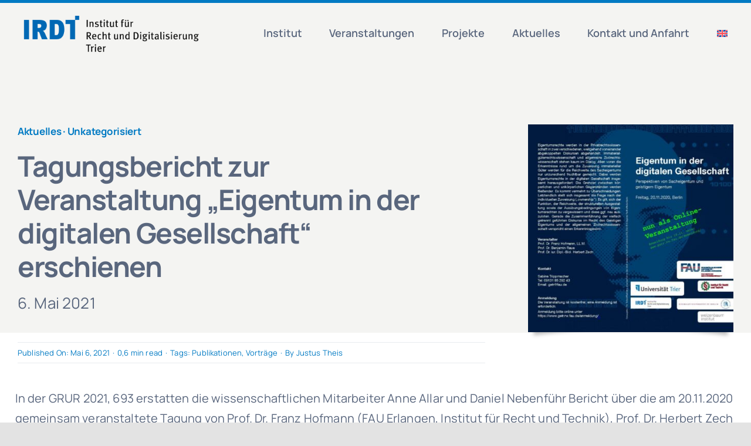

--- FILE ---
content_type: text/html; charset=UTF-8
request_url: https://irdt.uni-trier.de/tagungsbericht-zur-veranstaltung-eigentum-in-der-digitalen-gesellschaft-erschienen/
body_size: 20348
content:
<!DOCTYPE html>
<html class="avada-html-layout-wide avada-html-header-position-top avada-is-100-percent-template" lang="de-DE" prefix="og: http://ogp.me/ns# fb: http://ogp.me/ns/fb#">
<head>
	<meta http-equiv="X-UA-Compatible" content="IE=edge" />
	<meta http-equiv="Content-Type" content="text/html; charset=utf-8"/>
	<meta name="viewport" content="width=device-width, initial-scale=1" />
	<meta name='robots' content='index, follow, max-image-preview:large, max-snippet:-1, max-video-preview:-1' />

	<!-- This site is optimized with the Yoast SEO plugin v26.6 - https://yoast.com/wordpress/plugins/seo/ -->
	<title>Tagungsbericht zur Veranstaltung &quot;Eigentum in der digitalen Gesellschaft&quot; erschienen - IRDT</title>
	<link rel="canonical" href="https://irdt.uni-trier.de/tagungsbericht-zur-veranstaltung-eigentum-in-der-digitalen-gesellschaft-erschienen/" />
	<meta property="og:locale" content="de_DE" />
	<meta property="og:type" content="article" />
	<meta property="og:title" content="Tagungsbericht zur Veranstaltung &quot;Eigentum in der digitalen Gesellschaft&quot; erschienen - IRDT" />
	<meta property="og:description" content="In der GRUR 2021, 693 erstatten die wissenschaftlichen Mitarbeiter Anne [...]" />
	<meta property="og:url" content="https://irdt.uni-trier.de/tagungsbericht-zur-veranstaltung-eigentum-in-der-digitalen-gesellschaft-erschienen/" />
	<meta property="og:site_name" content="IRDT" />
	<meta property="article:published_time" content="2021-05-06T08:52:49+00:00" />
	<meta property="article:modified_time" content="2024-04-29T14:42:35+00:00" />
	<meta property="og:image" content="https://irdt.uni-trier.de/wp-content/uploads/2020/10/Flyer_Internet_Seite_1-1.jpg" />
	<meta property="og:image:width" content="1241" />
	<meta property="og:image:height" content="1257" />
	<meta property="og:image:type" content="image/jpeg" />
	<meta name="author" content="Justus Theis" />
	<meta name="twitter:card" content="summary_large_image" />
	<meta name="twitter:label1" content="Verfasst von" />
	<meta name="twitter:data1" content="Justus Theis" />
	<script type="application/ld+json" class="yoast-schema-graph">{"@context":"https://schema.org","@graph":[{"@type":"WebPage","@id":"https://irdt.uni-trier.de/tagungsbericht-zur-veranstaltung-eigentum-in-der-digitalen-gesellschaft-erschienen/","url":"https://irdt.uni-trier.de/tagungsbericht-zur-veranstaltung-eigentum-in-der-digitalen-gesellschaft-erschienen/","name":"Tagungsbericht zur Veranstaltung \"Eigentum in der digitalen Gesellschaft\" erschienen - IRDT","isPartOf":{"@id":"https://irdt.uni-trier.de/#website"},"primaryImageOfPage":{"@id":"https://irdt.uni-trier.de/tagungsbericht-zur-veranstaltung-eigentum-in-der-digitalen-gesellschaft-erschienen/#primaryimage"},"image":{"@id":"https://irdt.uni-trier.de/tagungsbericht-zur-veranstaltung-eigentum-in-der-digitalen-gesellschaft-erschienen/#primaryimage"},"thumbnailUrl":"https://irdt.uni-trier.de/wp-content/uploads/2020/10/Flyer_Internet_Seite_1-1.jpg","datePublished":"2021-05-06T08:52:49+00:00","dateModified":"2024-04-29T14:42:35+00:00","author":{"@id":"https://irdt.uni-trier.de/#/schema/person/005294355ca179c9b12863a33669f185"},"breadcrumb":{"@id":"https://irdt.uni-trier.de/tagungsbericht-zur-veranstaltung-eigentum-in-der-digitalen-gesellschaft-erschienen/#breadcrumb"},"inLanguage":"de","potentialAction":[{"@type":"ReadAction","target":["https://irdt.uni-trier.de/tagungsbericht-zur-veranstaltung-eigentum-in-der-digitalen-gesellschaft-erschienen/"]}]},{"@type":"ImageObject","inLanguage":"de","@id":"https://irdt.uni-trier.de/tagungsbericht-zur-veranstaltung-eigentum-in-der-digitalen-gesellschaft-erschienen/#primaryimage","url":"https://irdt.uni-trier.de/wp-content/uploads/2020/10/Flyer_Internet_Seite_1-1.jpg","contentUrl":"https://irdt.uni-trier.de/wp-content/uploads/2020/10/Flyer_Internet_Seite_1-1.jpg","width":1241,"height":1257},{"@type":"BreadcrumbList","@id":"https://irdt.uni-trier.de/tagungsbericht-zur-veranstaltung-eigentum-in-der-digitalen-gesellschaft-erschienen/#breadcrumb","itemListElement":[{"@type":"ListItem","position":1,"name":"Startseite","item":"https://irdt.uni-trier.de/"},{"@type":"ListItem","position":2,"name":"Tagungsbericht zur Veranstaltung &#8222;Eigentum in der digitalen Gesellschaft&#8220; erschienen"}]},{"@type":"WebSite","@id":"https://irdt.uni-trier.de/#website","url":"https://irdt.uni-trier.de/","name":"IRDT","description":"Den digitalen Wandel begleiten","potentialAction":[{"@type":"SearchAction","target":{"@type":"EntryPoint","urlTemplate":"https://irdt.uni-trier.de/?s={search_term_string}"},"query-input":{"@type":"PropertyValueSpecification","valueRequired":true,"valueName":"search_term_string"}}],"inLanguage":"de"},{"@type":"Person","@id":"https://irdt.uni-trier.de/#/schema/person/005294355ca179c9b12863a33669f185","name":"Justus Theis","image":{"@type":"ImageObject","inLanguage":"de","@id":"https://irdt.uni-trier.de/#/schema/person/image/","url":"https://secure.gravatar.com/avatar/6cecd83d9bcba51ea1078eda71a05ddebc24c01013ef310ffd7f0772eba17d94?s=96&d=robohash&r=g","contentUrl":"https://secure.gravatar.com/avatar/6cecd83d9bcba51ea1078eda71a05ddebc24c01013ef310ffd7f0772eba17d94?s=96&d=robohash&r=g","caption":"Justus Theis"},"url":"https://irdt.uni-trier.de/author/theis/"}]}</script>
	<!-- / Yoast SEO plugin. -->


<link rel="alternate" type="application/rss+xml" title="IRDT &raquo; Feed" href="https://irdt.uni-trier.de/feed/" />
<link rel="alternate" type="application/rss+xml" title="IRDT &raquo; Kommentar-Feed" href="https://irdt.uni-trier.de/comments/feed/" />
					<link rel="shortcut icon" href="https://irdt.uni-trier.de/wp-content/uploads/2023/05/favicon-32x32-1.png" type="image/x-icon" />
		
					<!-- Apple Touch Icon -->
			<link rel="apple-touch-icon" sizes="180x180" href="https://irdt.uni-trier.de/wp-content/uploads/2023/05/apple-touch-icon.png">
		
					<!-- Android Icon -->
			<link rel="icon" sizes="192x192" href="https://irdt.uni-trier.de/wp-content/uploads/2023/05/android-chrome-192x192-1.png">
		
					<!-- MS Edge Icon -->
			<meta name="msapplication-TileImage" content="https://irdt.uni-trier.de/wp-content/uploads/2023/05/android-chrome-384x384-2.png">
				<link rel="alternate" type="application/rss+xml" title="IRDT &raquo; Tagungsbericht zur Veranstaltung &#8222;Eigentum in der digitalen Gesellschaft&#8220; erschienen-Kommentar-Feed" href="https://irdt.uni-trier.de/tagungsbericht-zur-veranstaltung-eigentum-in-der-digitalen-gesellschaft-erschienen/feed/" />
<link rel="alternate" title="oEmbed (JSON)" type="application/json+oembed" href="https://irdt.uni-trier.de/wp-json/oembed/1.0/embed?url=https%3A%2F%2Firdt.uni-trier.de%2Ftagungsbericht-zur-veranstaltung-eigentum-in-der-digitalen-gesellschaft-erschienen%2F" />
<link rel="alternate" title="oEmbed (XML)" type="text/xml+oembed" href="https://irdt.uni-trier.de/wp-json/oembed/1.0/embed?url=https%3A%2F%2Firdt.uni-trier.de%2Ftagungsbericht-zur-veranstaltung-eigentum-in-der-digitalen-gesellschaft-erschienen%2F&#038;format=xml" />
					<meta name="description" content="In der GRUR 2021, 693 erstatten die wissenschaftlichen Mitarbeiter Anne Allar und Daniel Nebenführ Bericht über die am 20.11.2020 gemeinsam veranstaltete Tagung von Prof. Dr. Franz Hofmann (FAU Erlangen, Institut für Recht und Technik), Prof. Dr. Herbert Zech (HU Berlin, Weizenbaum Institut) unseres Institutsdirektors Prof. Dr. Benjamin Raue. Zum Bericht (Paywall)"/>
				
		<meta property="og:locale" content="de_DE"/>
		<meta property="og:type" content="article"/>
		<meta property="og:site_name" content="IRDT"/>
		<meta property="og:title" content="Tagungsbericht zur Veranstaltung &quot;Eigentum in der digitalen Gesellschaft&quot; erschienen - IRDT"/>
				<meta property="og:description" content="In der GRUR 2021, 693 erstatten die wissenschaftlichen Mitarbeiter Anne Allar und Daniel Nebenführ Bericht über die am 20.11.2020 gemeinsam veranstaltete Tagung von Prof. Dr. Franz Hofmann (FAU Erlangen, Institut für Recht und Technik), Prof. Dr. Herbert Zech (HU Berlin, Weizenbaum Institut) unseres Institutsdirektors Prof. Dr. Benjamin Raue. Zum Bericht (Paywall)"/>
				<meta property="og:url" content="https://irdt.uni-trier.de/tagungsbericht-zur-veranstaltung-eigentum-in-der-digitalen-gesellschaft-erschienen/"/>
										<meta property="article:published_time" content="2021-05-06T08:52:49+01:00"/>
							<meta property="article:modified_time" content="2024-04-29T14:42:35+01:00"/>
								<meta name="author" content="Justus Theis"/>
								<meta property="og:image" content="https://irdt.uni-trier.de/wp-content/uploads/2020/10/Flyer_Internet_Seite_1-1.jpg"/>
		<meta property="og:image:width" content="1241"/>
		<meta property="og:image:height" content="1257"/>
		<meta property="og:image:type" content="image/jpeg"/>
				<style id='wp-img-auto-sizes-contain-inline-css' type='text/css'>
img:is([sizes=auto i],[sizes^="auto," i]){contain-intrinsic-size:3000px 1500px}
/*# sourceURL=wp-img-auto-sizes-contain-inline-css */
</style>
<link rel='stylesheet' id='events-manager-css' href='https://irdt.uni-trier.de/wp-content/plugins/events-manager/includes/css/events-manager.min.css?ver=7.2.3.1' type='text/css' media='all' />
<link rel='stylesheet' id='events-manager-pro-css' href='https://irdt.uni-trier.de/wp-content/plugins/events-manager-pro/includes/css/events-manager-pro.css?ver=3.7.2.3' type='text/css' media='all' />
<link rel='stylesheet' id='wpml-menu-item-0-css' href='https://irdt.uni-trier.de/wp-content/plugins/sitepress-multilingual-cms/templates/language-switchers/menu-item/style.min.css?ver=1' type='text/css' media='all' />
<link rel='stylesheet' id='child-style-css' href='https://irdt.uni-trier.de/wp-content/themes/Avada-Child-Theme/style.css?ver=6.9' type='text/css' media='all' />
<link rel='stylesheet' id='fusion-dynamic-css-css' href='https://irdt.uni-trier.de/wp-content/uploads/fusion-styles/2af5cd4a9f1766a4d5778ad7542be95f.min.css?ver=3.14' type='text/css' media='all' />
<link rel='stylesheet' id='wp-block-paragraph-css' href='https://irdt.uni-trier.de/wp-includes/blocks/paragraph/style.min.css?ver=6.9' type='text/css' media='all' />
<script type="text/javascript" id="wpml-cookie-js-extra">
/* <![CDATA[ */
var wpml_cookies = {"wp-wpml_current_language":{"value":"de","expires":1,"path":"/"}};
var wpml_cookies = {"wp-wpml_current_language":{"value":"de","expires":1,"path":"/"}};
//# sourceURL=wpml-cookie-js-extra
/* ]]> */
</script>
<script type="text/javascript" src="https://irdt.uni-trier.de/wp-content/plugins/sitepress-multilingual-cms/res/js/cookies/language-cookie.js?ver=486900" id="wpml-cookie-js" defer="defer" data-wp-strategy="defer"></script>
<script type="text/javascript" src="https://irdt.uni-trier.de/wp-includes/js/jquery/jquery.min.js?ver=3.7.1" id="jquery-core-js"></script>
<script type="text/javascript" src="https://irdt.uni-trier.de/wp-includes/js/jquery/ui/core.min.js?ver=1.13.3" id="jquery-ui-core-js"></script>
<script type="text/javascript" src="https://irdt.uni-trier.de/wp-includes/js/jquery/ui/mouse.min.js?ver=1.13.3" id="jquery-ui-mouse-js"></script>
<script type="text/javascript" src="https://irdt.uni-trier.de/wp-includes/js/jquery/ui/sortable.min.js?ver=1.13.3" id="jquery-ui-sortable-js"></script>
<script type="text/javascript" src="https://irdt.uni-trier.de/wp-includes/js/jquery/ui/datepicker.min.js?ver=1.13.3" id="jquery-ui-datepicker-js"></script>
<script type="text/javascript" id="jquery-ui-datepicker-js-after">
/* <![CDATA[ */
jQuery(function(jQuery){jQuery.datepicker.setDefaults({"closeText":"Schlie\u00dfen","currentText":"Heute","monthNames":["Januar","Februar","M\u00e4rz","April","Mai","Juni","Juli","August","September","Oktober","November","Dezember"],"monthNamesShort":["Jan.","Feb.","M\u00e4rz","Apr.","Mai","Juni","Juli","Aug.","Sep.","Okt.","Nov.","Dez."],"nextText":"Weiter","prevText":"Zur\u00fcck","dayNames":["Sonntag","Montag","Dienstag","Mittwoch","Donnerstag","Freitag","Samstag"],"dayNamesShort":["So.","Mo.","Di.","Mi.","Do.","Fr.","Sa."],"dayNamesMin":["S","M","D","M","D","F","S"],"dateFormat":"MM d, yy","firstDay":1,"isRTL":false});});
//# sourceURL=jquery-ui-datepicker-js-after
/* ]]> */
</script>
<script type="text/javascript" src="https://irdt.uni-trier.de/wp-includes/js/jquery/ui/resizable.min.js?ver=1.13.3" id="jquery-ui-resizable-js"></script>
<script type="text/javascript" src="https://irdt.uni-trier.de/wp-includes/js/jquery/ui/draggable.min.js?ver=1.13.3" id="jquery-ui-draggable-js"></script>
<script type="text/javascript" src="https://irdt.uni-trier.de/wp-includes/js/jquery/ui/controlgroup.min.js?ver=1.13.3" id="jquery-ui-controlgroup-js"></script>
<script type="text/javascript" src="https://irdt.uni-trier.de/wp-includes/js/jquery/ui/checkboxradio.min.js?ver=1.13.3" id="jquery-ui-checkboxradio-js"></script>
<script type="text/javascript" src="https://irdt.uni-trier.de/wp-includes/js/jquery/ui/button.min.js?ver=1.13.3" id="jquery-ui-button-js"></script>
<script type="text/javascript" src="https://irdt.uni-trier.de/wp-includes/js/jquery/ui/dialog.min.js?ver=1.13.3" id="jquery-ui-dialog-js"></script>
<script type="text/javascript" id="events-manager-js-extra">
/* <![CDATA[ */
var EM = {"ajaxurl":"https://irdt.uni-trier.de/wp-admin/admin-ajax.php","locationajaxurl":"https://irdt.uni-trier.de/wp-admin/admin-ajax.php?action=locations_search","firstDay":"1","locale":"de","dateFormat":"yy-mm-dd","ui_css":"https://irdt.uni-trier.de/wp-content/plugins/events-manager/includes/css/jquery-ui/build.min.css","show24hours":"1","is_ssl":"1","autocomplete_limit":"10","calendar":{"breakpoints":{"small":560,"medium":908,"large":false},"month_format":"M Y"},"phone":"","datepicker":{"format":"d.m.Y","locale":"de"},"search":{"breakpoints":{"small":650,"medium":850,"full":false}},"url":"https://irdt.uni-trier.de/wp-content/plugins/events-manager","assets":{"input.em-uploader":{"js":{"em-uploader":{"url":"https://irdt.uni-trier.de/wp-content/plugins/events-manager/includes/js/em-uploader.js?v=7.2.3.1","event":"em_uploader_ready","requires":"filepond"},"filepond-validate-size":"filepond/plugins/filepond-plugin-file-validate-size.js?v=7.2.3.1","filepond-validate-type":"filepond/plugins/filepond-plugin-file-validate-type.js?v=7.2.3.1","filepond-image-validate-size":"filepond/plugins/filepond-plugin-image-validate-size.js?v=7.2.3.1","filepond-exif-orientation":"filepond/plugins/filepond-plugin-image-exif-orientation.js?v=7.2.3.1","filepond-get-file":"filepond/plugins/filepond-plugin-get-file.js?v=7.2.3.1","filepond-plugin-image-overlay":"filepond/plugins/filepond-plugin-image-overlay.js?v=7.2.3.1","filepond-plugin-image-thumbnail":"filepond/plugins/filepond-plugin-image-thumbnail.js?v=7.2.3.1","filepond-plugin-pdf-preview-overlay":"filepond/plugins/filepond-plugin-pdf-preview-overlay.js?v=7.2.3.1","filepond-plugin-file-icon":"filepond/plugins/filepond-plugin-file-icon.js?v=7.2.3.1","filepond":{"url":"filepond/filepond.js?v=7.2.3.1","locale":"de-de"}},"css":{"em-filepond":"filepond/em-filepond.min.css?v=7.2.3.1","filepond-preview":"filepond/plugins/filepond-plugin-image-preview.min.css?v=7.2.3.1","filepond-plugin-image-overlay":"filepond/plugins/filepond-plugin-image-overlay.min.css?v=7.2.3.1","filepond-get-file":"filepond/plugins/filepond-plugin-get-file.min.css?v=7.2.3.1"}},".em-event-editor":{"js":{"event-editor":{"url":"https://irdt.uni-trier.de/wp-content/plugins/events-manager/includes/js/events-manager-event-editor.js?v=7.2.3.1","event":"em_event_editor_ready"}},"css":{"event-editor":"https://irdt.uni-trier.de/wp-content/plugins/events-manager/includes/css/events-manager-event-editor.min.css?v=7.2.3.1"}},".em-recurrence-sets, .em-timezone":{"js":{"luxon":{"url":"luxon/luxon.js?v=7.2.3.1","event":"em_luxon_ready"}}},".em-booking-form, #em-booking-form, .em-booking-recurring, .em-event-booking-form":{"js":{"em-bookings":{"url":"https://irdt.uni-trier.de/wp-content/plugins/events-manager/includes/js/bookingsform.js?v=7.2.3.1","event":"em_booking_form_js_loaded"},"em-coupons":{"url":"https://irdt.uni-trier.de/wp-content/plugins/events-manager-pro/add-ons/coupons/coupons.js?v=3.7.2.3","requires":"em-bookings"}},"css":{"em-coupons":"https://irdt.uni-trier.de/wp-content/plugins/events-manager-pro/add-ons/coupons/coupons.min.css?v=3.7.2.3"}},"#em-opt-archetypes":{"js":{"archetypes":"https://irdt.uni-trier.de/wp-content/plugins/events-manager/includes/js/admin-archetype-editor.js?v=7.2.3.1","archetypes_ms":"https://irdt.uni-trier.de/wp-content/plugins/events-manager/includes/js/admin-archetypes.js?v=7.2.3.1","qs":"qs/qs.js?v=7.2.3.1"}},".em-cart-coupons-form":{"js":{"em-coupons-cart":{"url":"https://irdt.uni-trier.de/wp-content/plugins/events-manager-pro/add-ons/coupons/coupons-cart.js?v=3.7.2.3","event":"em_timepicker_ready"}},"css":{"em-coupons":"https://irdt.uni-trier.de/wp-content/plugins/events-manager-pro/add-ons/coupons/coupons.min.css?v=3.7.2.3"}}},"cached":"","uploads":{"endpoint":"https://irdt.uni-trier.de/wp-json/events-manager/v1/uploads","nonce":"a925062267","delete_confirm":"Bist du sicher, dass du diese Datei l\u00f6schen m\u00f6chtest? Sie wird beim Absenden gel\u00f6scht.","images":{"max_file_size":"","image_max_width":"100","image_max_height":"700","image_min_width":"50","image_min_height":"50"},"files":{"max_file_size":"","types":{"0":"image/gif","1":"image/jpeg","3":"image/png","4":"image/heic","5":"application/pdf","6":"application/msword","7":"application/x-msword","8":"application/vnd.openxmlformats-officedocument.wordprocessingml.document","9":"text/rtf","10":"application/rtf","11":"application/x-rtf","12":"application/vnd.oasis.opendocument.text","13":"text/plain","14":"application/vnd.ms-excel","15":"application/xls","16":"application/vnd.openxmlformats-officedocument.spreadsheetml.sheet","17":"text/csv","18":"application/csv","20":"application/vnd.oasis.opendocument.spreadsheet","21":"application/vnd.ms-powerpoint","22":"application/mspowerpoint","23":"application/vnd.openxmlformats-officedocument.presentationml.presentation","24":"application/vnd.oasis.opendocument.presentation"}}},"api_nonce":"cdafe8a4d6","bookingInProgress":"Bitte warte, w\u00e4hrend die Buchung abgeschickt wird.","tickets_save":"Ticket speichern","bookingajaxurl":"https://irdt.uni-trier.de/wp-admin/admin-ajax.php","bookings_export_save":"Buchungen exportieren","bookings_settings_save":"Einstellungen speichern","booking_delete":"Bist du dir sicher, dass du es l\u00f6schen m\u00f6chtest","booking_offset":"30","bookings":{"submit_button":{"text":{"default":"Anmeldungen abschicken","free":"Anmeldungen abschicken","payment":"Anmeldungen abschicken","processing":"Verarbeite ..."}},"update_listener":""},"bb_full":"Ausverkauft","bb_book":"Jetzt anmelden","bb_booking":"Anmeldung l\u00e4uft...","bb_booked":"Anmeldung abgesendet","bb_error":"Anmeldungsfehler. Nochmal versuchen?","bb_cancel":"Stornieren","bb_canceling":"Stornieren ...","bb_cancelled":"Abgesagt","bb_cancel_error":"Stornierungsfehler. Nochmal versuchen?","txt_search":"Suche","txt_searching":"Suche...","txt_loading":"Wird geladen\u00a0\u2026","cache":"","attendance_api_url":"https://irdt.uni-trier.de/wp-json/events-manager/v1/attendance"};
//# sourceURL=events-manager-js-extra
/* ]]> */
</script>
<script type="text/javascript" src="https://irdt.uni-trier.de/wp-content/plugins/events-manager/includes/js/events-manager.js?ver=7.2.3.1" id="events-manager-js"></script>
<script type="text/javascript" src="https://irdt.uni-trier.de/wp-content/plugins/events-manager/includes/external/flatpickr/l10n/de.js?ver=7.2.3.1" id="em-flatpickr-localization-js"></script>
<script type="text/javascript" src="https://irdt.uni-trier.de/wp-content/plugins/events-manager-pro/includes/js/events-manager-pro.js?ver=3.7.2.3" id="events-manager-pro-js"></script>
<link rel="https://api.w.org/" href="https://irdt.uni-trier.de/wp-json/" /><link rel="alternate" title="JSON" type="application/json" href="https://irdt.uni-trier.de/wp-json/wp/v2/posts/1981" /><link rel="EditURI" type="application/rsd+xml" title="RSD" href="https://irdt.uni-trier.de/xmlrpc.php?rsd" />
<meta name="generator" content="WordPress 6.9" />
<link rel='shortlink' href='https://irdt.uni-trier.de/?p=1981' />
<meta name="generator" content="WPML ver:4.8.6 stt:1,3;" />
<style type="text/css" id="css-fb-visibility">@media screen and (max-width: 640px){.fusion-no-small-visibility{display:none !important;}body .sm-text-align-center{text-align:center !important;}body .sm-text-align-left{text-align:left !important;}body .sm-text-align-right{text-align:right !important;}body .sm-text-align-justify{text-align:justify !important;}body .sm-flex-align-center{justify-content:center !important;}body .sm-flex-align-flex-start{justify-content:flex-start !important;}body .sm-flex-align-flex-end{justify-content:flex-end !important;}body .sm-mx-auto{margin-left:auto !important;margin-right:auto !important;}body .sm-ml-auto{margin-left:auto !important;}body .sm-mr-auto{margin-right:auto !important;}body .fusion-absolute-position-small{position:absolute;top:auto;width:100%;}.awb-sticky.awb-sticky-small{ position: sticky; top: var(--awb-sticky-offset,0); }}@media screen and (min-width: 641px) and (max-width: 1200px){.fusion-no-medium-visibility{display:none !important;}body .md-text-align-center{text-align:center !important;}body .md-text-align-left{text-align:left !important;}body .md-text-align-right{text-align:right !important;}body .md-text-align-justify{text-align:justify !important;}body .md-flex-align-center{justify-content:center !important;}body .md-flex-align-flex-start{justify-content:flex-start !important;}body .md-flex-align-flex-end{justify-content:flex-end !important;}body .md-mx-auto{margin-left:auto !important;margin-right:auto !important;}body .md-ml-auto{margin-left:auto !important;}body .md-mr-auto{margin-right:auto !important;}body .fusion-absolute-position-medium{position:absolute;top:auto;width:100%;}.awb-sticky.awb-sticky-medium{ position: sticky; top: var(--awb-sticky-offset,0); }}@media screen and (min-width: 1201px){.fusion-no-large-visibility{display:none !important;}body .lg-text-align-center{text-align:center !important;}body .lg-text-align-left{text-align:left !important;}body .lg-text-align-right{text-align:right !important;}body .lg-text-align-justify{text-align:justify !important;}body .lg-flex-align-center{justify-content:center !important;}body .lg-flex-align-flex-start{justify-content:flex-start !important;}body .lg-flex-align-flex-end{justify-content:flex-end !important;}body .lg-mx-auto{margin-left:auto !important;margin-right:auto !important;}body .lg-ml-auto{margin-left:auto !important;}body .lg-mr-auto{margin-right:auto !important;}body .fusion-absolute-position-large{position:absolute;top:auto;width:100%;}.awb-sticky.awb-sticky-large{ position: sticky; top: var(--awb-sticky-offset,0); }}</style>		<script type="text/javascript">
			var doc = document.documentElement;
			doc.setAttribute( 'data-useragent', navigator.userAgent );
		</script>
		
	<style id='wp-block-image-inline-css' type='text/css'>
.wp-block-image>a,.wp-block-image>figure>a{display:inline-block}.wp-block-image img{box-sizing:border-box;height:auto;max-width:100%;vertical-align:bottom}@media not (prefers-reduced-motion){.wp-block-image img.hide{visibility:hidden}.wp-block-image img.show{animation:show-content-image .4s}}.wp-block-image[style*=border-radius] img,.wp-block-image[style*=border-radius]>a{border-radius:inherit}.wp-block-image.has-custom-border img{box-sizing:border-box}.wp-block-image.aligncenter{text-align:center}.wp-block-image.alignfull>a,.wp-block-image.alignwide>a{width:100%}.wp-block-image.alignfull img,.wp-block-image.alignwide img{height:auto;width:100%}.wp-block-image .aligncenter,.wp-block-image .alignleft,.wp-block-image .alignright,.wp-block-image.aligncenter,.wp-block-image.alignleft,.wp-block-image.alignright{display:table}.wp-block-image .aligncenter>figcaption,.wp-block-image .alignleft>figcaption,.wp-block-image .alignright>figcaption,.wp-block-image.aligncenter>figcaption,.wp-block-image.alignleft>figcaption,.wp-block-image.alignright>figcaption{caption-side:bottom;display:table-caption}.wp-block-image .alignleft{float:left;margin:.5em 1em .5em 0}.wp-block-image .alignright{float:right;margin:.5em 0 .5em 1em}.wp-block-image .aligncenter{margin-left:auto;margin-right:auto}.wp-block-image :where(figcaption){margin-bottom:1em;margin-top:.5em}.wp-block-image.is-style-circle-mask img{border-radius:9999px}@supports ((-webkit-mask-image:none) or (mask-image:none)) or (-webkit-mask-image:none){.wp-block-image.is-style-circle-mask img{border-radius:0;-webkit-mask-image:url('data:image/svg+xml;utf8,<svg viewBox="0 0 100 100" xmlns="http://www.w3.org/2000/svg"><circle cx="50" cy="50" r="50"/></svg>');mask-image:url('data:image/svg+xml;utf8,<svg viewBox="0 0 100 100" xmlns="http://www.w3.org/2000/svg"><circle cx="50" cy="50" r="50"/></svg>');mask-mode:alpha;-webkit-mask-position:center;mask-position:center;-webkit-mask-repeat:no-repeat;mask-repeat:no-repeat;-webkit-mask-size:contain;mask-size:contain}}:root :where(.wp-block-image.is-style-rounded img,.wp-block-image .is-style-rounded img){border-radius:9999px}.wp-block-image figure{margin:0}.wp-lightbox-container{display:flex;flex-direction:column;position:relative}.wp-lightbox-container img{cursor:zoom-in}.wp-lightbox-container img:hover+button{opacity:1}.wp-lightbox-container button{align-items:center;backdrop-filter:blur(16px) saturate(180%);background-color:#5a5a5a40;border:none;border-radius:4px;cursor:zoom-in;display:flex;height:20px;justify-content:center;opacity:0;padding:0;position:absolute;right:16px;text-align:center;top:16px;width:20px;z-index:100}@media not (prefers-reduced-motion){.wp-lightbox-container button{transition:opacity .2s ease}}.wp-lightbox-container button:focus-visible{outline:3px auto #5a5a5a40;outline:3px auto -webkit-focus-ring-color;outline-offset:3px}.wp-lightbox-container button:hover{cursor:pointer;opacity:1}.wp-lightbox-container button:focus{opacity:1}.wp-lightbox-container button:focus,.wp-lightbox-container button:hover,.wp-lightbox-container button:not(:hover):not(:active):not(.has-background){background-color:#5a5a5a40;border:none}.wp-lightbox-overlay{box-sizing:border-box;cursor:zoom-out;height:100vh;left:0;overflow:hidden;position:fixed;top:0;visibility:hidden;width:100%;z-index:100000}.wp-lightbox-overlay .close-button{align-items:center;cursor:pointer;display:flex;justify-content:center;min-height:40px;min-width:40px;padding:0;position:absolute;right:calc(env(safe-area-inset-right) + 16px);top:calc(env(safe-area-inset-top) + 16px);z-index:5000000}.wp-lightbox-overlay .close-button:focus,.wp-lightbox-overlay .close-button:hover,.wp-lightbox-overlay .close-button:not(:hover):not(:active):not(.has-background){background:none;border:none}.wp-lightbox-overlay .lightbox-image-container{height:var(--wp--lightbox-container-height);left:50%;overflow:hidden;position:absolute;top:50%;transform:translate(-50%,-50%);transform-origin:top left;width:var(--wp--lightbox-container-width);z-index:9999999999}.wp-lightbox-overlay .wp-block-image{align-items:center;box-sizing:border-box;display:flex;height:100%;justify-content:center;margin:0;position:relative;transform-origin:0 0;width:100%;z-index:3000000}.wp-lightbox-overlay .wp-block-image img{height:var(--wp--lightbox-image-height);min-height:var(--wp--lightbox-image-height);min-width:var(--wp--lightbox-image-width);width:var(--wp--lightbox-image-width)}.wp-lightbox-overlay .wp-block-image figcaption{display:none}.wp-lightbox-overlay button{background:none;border:none}.wp-lightbox-overlay .scrim{background-color:#fff;height:100%;opacity:.9;position:absolute;width:100%;z-index:2000000}.wp-lightbox-overlay.active{visibility:visible}@media not (prefers-reduced-motion){.wp-lightbox-overlay.active{animation:turn-on-visibility .25s both}.wp-lightbox-overlay.active img{animation:turn-on-visibility .35s both}.wp-lightbox-overlay.show-closing-animation:not(.active){animation:turn-off-visibility .35s both}.wp-lightbox-overlay.show-closing-animation:not(.active) img{animation:turn-off-visibility .25s both}.wp-lightbox-overlay.zoom.active{animation:none;opacity:1;visibility:visible}.wp-lightbox-overlay.zoom.active .lightbox-image-container{animation:lightbox-zoom-in .4s}.wp-lightbox-overlay.zoom.active .lightbox-image-container img{animation:none}.wp-lightbox-overlay.zoom.active .scrim{animation:turn-on-visibility .4s forwards}.wp-lightbox-overlay.zoom.show-closing-animation:not(.active){animation:none}.wp-lightbox-overlay.zoom.show-closing-animation:not(.active) .lightbox-image-container{animation:lightbox-zoom-out .4s}.wp-lightbox-overlay.zoom.show-closing-animation:not(.active) .lightbox-image-container img{animation:none}.wp-lightbox-overlay.zoom.show-closing-animation:not(.active) .scrim{animation:turn-off-visibility .4s forwards}}@keyframes show-content-image{0%{visibility:hidden}99%{visibility:hidden}to{visibility:visible}}@keyframes turn-on-visibility{0%{opacity:0}to{opacity:1}}@keyframes turn-off-visibility{0%{opacity:1;visibility:visible}99%{opacity:0;visibility:visible}to{opacity:0;visibility:hidden}}@keyframes lightbox-zoom-in{0%{transform:translate(calc((-100vw + var(--wp--lightbox-scrollbar-width))/2 + var(--wp--lightbox-initial-left-position)),calc(-50vh + var(--wp--lightbox-initial-top-position))) scale(var(--wp--lightbox-scale))}to{transform:translate(-50%,-50%) scale(1)}}@keyframes lightbox-zoom-out{0%{transform:translate(-50%,-50%) scale(1);visibility:visible}99%{visibility:visible}to{transform:translate(calc((-100vw + var(--wp--lightbox-scrollbar-width))/2 + var(--wp--lightbox-initial-left-position)),calc(-50vh + var(--wp--lightbox-initial-top-position))) scale(var(--wp--lightbox-scale));visibility:hidden}}
/*# sourceURL=https://irdt.uni-trier.de/wp-includes/blocks/image/style.min.css */
</style>
<style id='wp-block-image-theme-inline-css' type='text/css'>
:root :where(.wp-block-image figcaption){color:#555;font-size:13px;text-align:center}.is-dark-theme :root :where(.wp-block-image figcaption){color:#ffffffa6}.wp-block-image{margin:0 0 1em}
/*# sourceURL=https://irdt.uni-trier.de/wp-includes/blocks/image/theme.min.css */
</style>
<style id='global-styles-inline-css' type='text/css'>
:root{--wp--preset--aspect-ratio--square: 1;--wp--preset--aspect-ratio--4-3: 4/3;--wp--preset--aspect-ratio--3-4: 3/4;--wp--preset--aspect-ratio--3-2: 3/2;--wp--preset--aspect-ratio--2-3: 2/3;--wp--preset--aspect-ratio--16-9: 16/9;--wp--preset--aspect-ratio--9-16: 9/16;--wp--preset--color--black: #000000;--wp--preset--color--cyan-bluish-gray: #abb8c3;--wp--preset--color--white: #ffffff;--wp--preset--color--pale-pink: #f78da7;--wp--preset--color--vivid-red: #cf2e2e;--wp--preset--color--luminous-vivid-orange: #ff6900;--wp--preset--color--luminous-vivid-amber: #fcb900;--wp--preset--color--light-green-cyan: #7bdcb5;--wp--preset--color--vivid-green-cyan: #00d084;--wp--preset--color--pale-cyan-blue: #8ed1fc;--wp--preset--color--vivid-cyan-blue: #0693e3;--wp--preset--color--vivid-purple: #9b51e0;--wp--preset--color--awb-color-1: #ffffff;--wp--preset--color--awb-color-2: #f9fafb;--wp--preset--color--awb-color-3: #e8ebef;--wp--preset--color--awb-color-4: #f4f4f2;--wp--preset--color--awb-color-5: #007ac3;--wp--preset--color--awb-color-6: #eb4962;--wp--preset--color--awb-color-7: #007ac3;--wp--preset--color--awb-color-8: #59667d;--wp--preset--color--awb-color-custom-1: #f4f4f2;--wp--preset--gradient--vivid-cyan-blue-to-vivid-purple: linear-gradient(135deg,rgb(6,147,227) 0%,rgb(155,81,224) 100%);--wp--preset--gradient--light-green-cyan-to-vivid-green-cyan: linear-gradient(135deg,rgb(122,220,180) 0%,rgb(0,208,130) 100%);--wp--preset--gradient--luminous-vivid-amber-to-luminous-vivid-orange: linear-gradient(135deg,rgb(252,185,0) 0%,rgb(255,105,0) 100%);--wp--preset--gradient--luminous-vivid-orange-to-vivid-red: linear-gradient(135deg,rgb(255,105,0) 0%,rgb(207,46,46) 100%);--wp--preset--gradient--very-light-gray-to-cyan-bluish-gray: linear-gradient(135deg,rgb(238,238,238) 0%,rgb(169,184,195) 100%);--wp--preset--gradient--cool-to-warm-spectrum: linear-gradient(135deg,rgb(74,234,220) 0%,rgb(151,120,209) 20%,rgb(207,42,186) 40%,rgb(238,44,130) 60%,rgb(251,105,98) 80%,rgb(254,248,76) 100%);--wp--preset--gradient--blush-light-purple: linear-gradient(135deg,rgb(255,206,236) 0%,rgb(152,150,240) 100%);--wp--preset--gradient--blush-bordeaux: linear-gradient(135deg,rgb(254,205,165) 0%,rgb(254,45,45) 50%,rgb(107,0,62) 100%);--wp--preset--gradient--luminous-dusk: linear-gradient(135deg,rgb(255,203,112) 0%,rgb(199,81,192) 50%,rgb(65,88,208) 100%);--wp--preset--gradient--pale-ocean: linear-gradient(135deg,rgb(255,245,203) 0%,rgb(182,227,212) 50%,rgb(51,167,181) 100%);--wp--preset--gradient--electric-grass: linear-gradient(135deg,rgb(202,248,128) 0%,rgb(113,206,126) 100%);--wp--preset--gradient--midnight: linear-gradient(135deg,rgb(2,3,129) 0%,rgb(40,116,252) 100%);--wp--preset--font-size--small: 15px;--wp--preset--font-size--medium: 20px;--wp--preset--font-size--large: 30px;--wp--preset--font-size--x-large: 42px;--wp--preset--font-size--normal: 20px;--wp--preset--font-size--xlarge: 40px;--wp--preset--font-size--huge: 60px;--wp--preset--spacing--20: 0.44rem;--wp--preset--spacing--30: 0.67rem;--wp--preset--spacing--40: 1rem;--wp--preset--spacing--50: 1.5rem;--wp--preset--spacing--60: 2.25rem;--wp--preset--spacing--70: 3.38rem;--wp--preset--spacing--80: 5.06rem;--wp--preset--shadow--natural: 6px 6px 9px rgba(0, 0, 0, 0.2);--wp--preset--shadow--deep: 12px 12px 50px rgba(0, 0, 0, 0.4);--wp--preset--shadow--sharp: 6px 6px 0px rgba(0, 0, 0, 0.2);--wp--preset--shadow--outlined: 6px 6px 0px -3px rgb(255, 255, 255), 6px 6px rgb(0, 0, 0);--wp--preset--shadow--crisp: 6px 6px 0px rgb(0, 0, 0);}:where(.is-layout-flex){gap: 0.5em;}:where(.is-layout-grid){gap: 0.5em;}body .is-layout-flex{display: flex;}.is-layout-flex{flex-wrap: wrap;align-items: center;}.is-layout-flex > :is(*, div){margin: 0;}body .is-layout-grid{display: grid;}.is-layout-grid > :is(*, div){margin: 0;}:where(.wp-block-columns.is-layout-flex){gap: 2em;}:where(.wp-block-columns.is-layout-grid){gap: 2em;}:where(.wp-block-post-template.is-layout-flex){gap: 1.25em;}:where(.wp-block-post-template.is-layout-grid){gap: 1.25em;}.has-black-color{color: var(--wp--preset--color--black) !important;}.has-cyan-bluish-gray-color{color: var(--wp--preset--color--cyan-bluish-gray) !important;}.has-white-color{color: var(--wp--preset--color--white) !important;}.has-pale-pink-color{color: var(--wp--preset--color--pale-pink) !important;}.has-vivid-red-color{color: var(--wp--preset--color--vivid-red) !important;}.has-luminous-vivid-orange-color{color: var(--wp--preset--color--luminous-vivid-orange) !important;}.has-luminous-vivid-amber-color{color: var(--wp--preset--color--luminous-vivid-amber) !important;}.has-light-green-cyan-color{color: var(--wp--preset--color--light-green-cyan) !important;}.has-vivid-green-cyan-color{color: var(--wp--preset--color--vivid-green-cyan) !important;}.has-pale-cyan-blue-color{color: var(--wp--preset--color--pale-cyan-blue) !important;}.has-vivid-cyan-blue-color{color: var(--wp--preset--color--vivid-cyan-blue) !important;}.has-vivid-purple-color{color: var(--wp--preset--color--vivid-purple) !important;}.has-black-background-color{background-color: var(--wp--preset--color--black) !important;}.has-cyan-bluish-gray-background-color{background-color: var(--wp--preset--color--cyan-bluish-gray) !important;}.has-white-background-color{background-color: var(--wp--preset--color--white) !important;}.has-pale-pink-background-color{background-color: var(--wp--preset--color--pale-pink) !important;}.has-vivid-red-background-color{background-color: var(--wp--preset--color--vivid-red) !important;}.has-luminous-vivid-orange-background-color{background-color: var(--wp--preset--color--luminous-vivid-orange) !important;}.has-luminous-vivid-amber-background-color{background-color: var(--wp--preset--color--luminous-vivid-amber) !important;}.has-light-green-cyan-background-color{background-color: var(--wp--preset--color--light-green-cyan) !important;}.has-vivid-green-cyan-background-color{background-color: var(--wp--preset--color--vivid-green-cyan) !important;}.has-pale-cyan-blue-background-color{background-color: var(--wp--preset--color--pale-cyan-blue) !important;}.has-vivid-cyan-blue-background-color{background-color: var(--wp--preset--color--vivid-cyan-blue) !important;}.has-vivid-purple-background-color{background-color: var(--wp--preset--color--vivid-purple) !important;}.has-black-border-color{border-color: var(--wp--preset--color--black) !important;}.has-cyan-bluish-gray-border-color{border-color: var(--wp--preset--color--cyan-bluish-gray) !important;}.has-white-border-color{border-color: var(--wp--preset--color--white) !important;}.has-pale-pink-border-color{border-color: var(--wp--preset--color--pale-pink) !important;}.has-vivid-red-border-color{border-color: var(--wp--preset--color--vivid-red) !important;}.has-luminous-vivid-orange-border-color{border-color: var(--wp--preset--color--luminous-vivid-orange) !important;}.has-luminous-vivid-amber-border-color{border-color: var(--wp--preset--color--luminous-vivid-amber) !important;}.has-light-green-cyan-border-color{border-color: var(--wp--preset--color--light-green-cyan) !important;}.has-vivid-green-cyan-border-color{border-color: var(--wp--preset--color--vivid-green-cyan) !important;}.has-pale-cyan-blue-border-color{border-color: var(--wp--preset--color--pale-cyan-blue) !important;}.has-vivid-cyan-blue-border-color{border-color: var(--wp--preset--color--vivid-cyan-blue) !important;}.has-vivid-purple-border-color{border-color: var(--wp--preset--color--vivid-purple) !important;}.has-vivid-cyan-blue-to-vivid-purple-gradient-background{background: var(--wp--preset--gradient--vivid-cyan-blue-to-vivid-purple) !important;}.has-light-green-cyan-to-vivid-green-cyan-gradient-background{background: var(--wp--preset--gradient--light-green-cyan-to-vivid-green-cyan) !important;}.has-luminous-vivid-amber-to-luminous-vivid-orange-gradient-background{background: var(--wp--preset--gradient--luminous-vivid-amber-to-luminous-vivid-orange) !important;}.has-luminous-vivid-orange-to-vivid-red-gradient-background{background: var(--wp--preset--gradient--luminous-vivid-orange-to-vivid-red) !important;}.has-very-light-gray-to-cyan-bluish-gray-gradient-background{background: var(--wp--preset--gradient--very-light-gray-to-cyan-bluish-gray) !important;}.has-cool-to-warm-spectrum-gradient-background{background: var(--wp--preset--gradient--cool-to-warm-spectrum) !important;}.has-blush-light-purple-gradient-background{background: var(--wp--preset--gradient--blush-light-purple) !important;}.has-blush-bordeaux-gradient-background{background: var(--wp--preset--gradient--blush-bordeaux) !important;}.has-luminous-dusk-gradient-background{background: var(--wp--preset--gradient--luminous-dusk) !important;}.has-pale-ocean-gradient-background{background: var(--wp--preset--gradient--pale-ocean) !important;}.has-electric-grass-gradient-background{background: var(--wp--preset--gradient--electric-grass) !important;}.has-midnight-gradient-background{background: var(--wp--preset--gradient--midnight) !important;}.has-small-font-size{font-size: var(--wp--preset--font-size--small) !important;}.has-medium-font-size{font-size: var(--wp--preset--font-size--medium) !important;}.has-large-font-size{font-size: var(--wp--preset--font-size--large) !important;}.has-x-large-font-size{font-size: var(--wp--preset--font-size--x-large) !important;}
/*# sourceURL=global-styles-inline-css */
</style>
</head>

<body class="wp-singular post-template-default single single-post postid-1981 single-format-standard wp-theme-Avada wp-child-theme-Avada-Child-Theme awb-no-sidebars fusion-image-hovers fusion-pagination-sizing fusion-button_type-flat fusion-button_span-no fusion-button_gradient-linear avada-image-rollover-circle-no avada-image-rollover-yes avada-image-rollover-direction-fade fusion-has-button-gradient fusion-body ltr fusion-sticky-header no-tablet-sticky-header no-mobile-sticky-header no-mobile-slidingbar no-desktop-totop no-mobile-totop fusion-disable-outline fusion-sub-menu-fade mobile-logo-pos-left layout-wide-mode avada-has-boxed-modal-shadow- layout-scroll-offset-full avada-has-zero-margin-offset-top fusion-top-header menu-text-align-center mobile-menu-design-classic fusion-show-pagination-text fusion-header-layout-v3 avada-responsive avada-footer-fx-none avada-menu-highlight-style-textcolor fusion-search-form-clean fusion-main-menu-search-overlay fusion-avatar-circle avada-blog-layout-large avada-blog-archive-layout-large avada-header-shadow-no avada-menu-icon-position-left avada-has-megamenu-shadow avada-has-mobile-menu-search avada-has-main-nav-search-icon avada-has-breadcrumb-mobile-hidden avada-has-titlebar-bar_and_content avada-header-border-color-full-transparent avada-has-transparent-timeline_color avada-has-pagination-width_height avada-flyout-menu-direction-fade avada-has-blocks avada-ec-views-v1 awb-link-decoration" data-awb-post-id="1981">
		<a class="skip-link screen-reader-text" href="#content">Zum Inhalt springen</a>

	<div id="boxed-wrapper">
		
		<div id="wrapper" class="fusion-wrapper">
			<div id="home" style="position:relative;top:-1px;"></div>
												<div class="fusion-tb-header"><div class="fusion-fullwidth fullwidth-box fusion-builder-row-1 fusion-flex-container has-pattern-background has-mask-background nonhundred-percent-fullwidth non-hundred-percent-height-scrolling fusion-no-small-visibility fusion-no-medium-visibility fusion-sticky-container" style="--awb-border-sizes-top:5px;--awb-border-color:var(--awb-color5);--awb-border-radius-top-left:0px;--awb-border-radius-top-right:0px;--awb-border-radius-bottom-right:0px;--awb-border-radius-bottom-left:0px;--awb-padding-top:0px;--awb-padding-bottom:0px;--awb-background-color:var(--awb-color4);--awb-sticky-background-color:var(--awb-color1) !important;--awb-flex-wrap:wrap;" data-transition-offset="60" data-scroll-offset="640" data-sticky-large-visibility="1" ><div class="fusion-builder-row fusion-row fusion-flex-align-items-center fusion-flex-justify-content-space-between fusion-flex-content-wrap" style="max-width:1310.4px;margin-left: calc(-4% / 2 );margin-right: calc(-4% / 2 );"><div class="fusion-layout-column fusion_builder_column fusion-builder-column-0 fusion_builder_column_1_3 1_3 fusion-flex-column fusion-flex-align-self-stretch" style="--awb-padding-left:10px;--awb-bg-size:cover;--awb-width-large:33.333333333333%;--awb-margin-top-large:12px;--awb-spacing-right-large:5.76%;--awb-margin-bottom-large:12px;--awb-spacing-left-large:5.76%;--awb-width-medium:25%;--awb-order-medium:0;--awb-spacing-right-medium:7.68%;--awb-spacing-left-medium:7.68%;--awb-width-small:100%;--awb-order-small:0;--awb-spacing-right-small:1.92%;--awb-spacing-left-small:1.92%;"><div class="fusion-column-wrapper fusion-column-has-shadow fusion-flex-justify-content-center fusion-content-layout-column"><div class="fusion-image-element " style="--awb-sticky-max-width:300px;--awb-max-width:300px;--awb-caption-title-font-family:var(--h2_typography-font-family);--awb-caption-title-font-weight:var(--h2_typography-font-weight);--awb-caption-title-font-style:var(--h2_typography-font-style);--awb-caption-title-size:var(--h2_typography-font-size);--awb-caption-title-transform:var(--h2_typography-text-transform);--awb-caption-title-line-height:var(--h2_typography-line-height);--awb-caption-title-letter-spacing:var(--h2_typography-letter-spacing);"><span class=" fusion-imageframe imageframe-none imageframe-1 hover-type-none"><a class="fusion-no-lightbox" href="https://irdt.uni-trier.de/" target="_self" aria-label="irdt_logo-de"><img decoding="async" width="300" height="73" src="https://irdt.uni-trier.de/wp-content/uploads/2023/08/irdt_logo-de.png" data-orig-src="https://irdt.uni-trier.de/wp-content/uploads/2023/08/irdt_logo-de.png" alt class="lazyload img-responsive wp-image-7927" srcset="data:image/svg+xml,%3Csvg%20xmlns%3D%27http%3A%2F%2Fwww.w3.org%2F2000%2Fsvg%27%20width%3D%27300%27%20height%3D%2773%27%20viewBox%3D%270%200%20300%2073%27%3E%3Crect%20width%3D%27300%27%20height%3D%2773%27%20fill-opacity%3D%220%22%2F%3E%3C%2Fsvg%3E" data-srcset="https://irdt.uni-trier.de/wp-content/uploads/2023/08/irdt_logo-de-200x49.png 200w, https://irdt.uni-trier.de/wp-content/uploads/2023/08/irdt_logo-de.png 300w" data-sizes="auto" data-orig-sizes="(max-width: 640px) 100vw, 300px" /></a></span></div></div></div><div class="fusion-layout-column fusion_builder_column fusion-builder-column-1 fusion_builder_column_2_3 2_3 fusion-flex-column" style="--awb-bg-size:cover;--awb-width-large:66.666666666667%;--awb-margin-top-large:12px;--awb-spacing-right-large:2.88%;--awb-margin-bottom-large:12px;--awb-spacing-left-large:10px;--awb-width-medium:75%;--awb-order-medium:0;--awb-spacing-right-medium:2.56%;--awb-spacing-left-medium:0%;--awb-width-small:100%;--awb-order-small:0;--awb-spacing-right-small:1.92%;--awb-spacing-left-small:1.92%;"><div class="fusion-column-wrapper fusion-column-has-shadow fusion-flex-justify-content-center fusion-content-layout-column"><div class="fusion-builder-row fusion-builder-row-inner fusion-row fusion-flex-align-items-center fusion-flex-justify-content-space-between fusion-flex-content-wrap" style="width:104% !important;max-width:104% !important;margin-left: calc(-4% / 2 );margin-right: calc(-4% / 2 );"><div class="fusion-layout-column fusion_builder_column_inner fusion-builder-nested-column-0 fusion_builder_column_inner_1_1 1_1 fusion-flex-column" style="--awb-bg-size:cover;--awb-width-large:100%;--awb-margin-top-large:0px;--awb-spacing-right-large:1.92%;--awb-margin-bottom-large:0px;--awb-spacing-left-large:1.92%;--awb-width-medium:25%;--awb-order-medium:0;--awb-spacing-right-medium:7.68%;--awb-spacing-left-medium:7.68%;--awb-width-small:100%;--awb-order-small:0;--awb-spacing-right-small:1.92%;--awb-spacing-left-small:1.92%;"><div class="fusion-column-wrapper fusion-column-has-shadow fusion-flex-justify-content-center fusion-content-layout-column"><nav class="awb-menu awb-menu_row awb-menu_em-hover mobile-mode-collapse-to-button awb-menu_icons-left awb-menu_dc-no mobile-trigger-fullwidth-off awb-menu_mobile-toggle awb-menu_indent-center mobile-size-column-absolute loading mega-menu-loading awb-menu_desktop awb-menu_dropdown awb-menu_expand-right awb-menu_transition-slide_up" style="--awb-font-size:var(--awb-typography3-font-size);--awb-margin-top:16px;--awb-margin-bottom:16px;--awb-text-transform:var(--awb-typography3-text-transform);--awb-min-height:48px;--awb-gap:6px;--awb-justify-content:space-between;--awb-items-padding-right:10px;--awb-items-padding-bottom:2px;--awb-items-padding-left:10px;--awb-border-top:2px;--awb-border-bottom:2px;--awb-color:var(--awb-custom10);--awb-letter-spacing:var(--awb-typography3-letter-spacing);--awb-active-color:var(--awb-custom1);--awb-active-border-top:2px;--awb-active-border-bottom:2px;--awb-active-border-color:var(--awb-color7);--awb-submenu-color:var(--awb-custom10);--awb-submenu-sep-color:rgba(249,250,251,0);--awb-submenu-border-radius-top-right:8px;--awb-submenu-border-radius-bottom-right:8px;--awb-submenu-border-radius-bottom-left:8px;--awb-submenu-active-bg:var(--awb-color1);--awb-submenu-active-color:var(--awb-color7);--awb-submenu-space:10px;--awb-submenu-font-size:16px;--awb-submenu-text-transform:none;--awb-submenu-max-width:208px;--awb-icons-color:var(--awb-custom10);--awb-icons-hover-color:var(--awb-color7);--awb-main-justify-content:flex-start;--awb-mobile-nav-button-align-hor:flex-end;--awb-mobile-color:var(--awb-custom10);--awb-mobile-nav-items-height:72;--awb-mobile-active-bg:var(--awb-color1);--awb-mobile-active-color:var(--awb-color7);--awb-mobile-trigger-color:var(--awb-custom10);--awb-mobile-trigger-background-color:var(--awb-color4);--awb-mobile-sep-color:var(--awb-color1);--awb-mobile-justify:center;--awb-mobile-caret-left:auto;--awb-mobile-caret-right:0;--awb-box-shadow:0px 20px 32px -12px hsla(var(--awb-custom10-h),var(--awb-custom10-s),var(--awb-custom10-l),calc(var(--awb-custom10-a) - 80%));;--awb-fusion-font-family-typography:var(--awb-typography3-font-family);--awb-fusion-font-weight-typography:var(--awb-typography3-font-weight);--awb-fusion-font-style-typography:var(--awb-typography3-font-style);--awb-fusion-font-family-submenu-typography:var(--awb-typography3-font-family);--awb-fusion-font-weight-submenu-typography:var(--awb-typography3-font-weight);--awb-fusion-font-style-submenu-typography:var(--awb-typography3-font-style);--awb-fusion-font-family-mobile-typography:var(--awb-typography3-font-family);--awb-fusion-font-weight-mobile-typography:var(--awb-typography3-font-weight);--awb-fusion-font-style-mobile-typography:var(--awb-typography3-font-style);" aria-label="Main Menu" data-breakpoint="1200" data-count="0" data-transition-type="center" data-transition-time="300" data-expand="right"><button type="button" class="awb-menu__m-toggle" aria-expanded="false" aria-controls="menu-main-menu"><span class="awb-menu__m-toggle-inner"><span class="collapsed-nav-text">Menu</span><span class="awb-menu__m-collapse-icon"><span class="awb-menu__m-collapse-icon-open icon-accountant-menu"></span><span class="awb-menu__m-collapse-icon-close icon-accountant-cancel"></span></span></span></button><ul id="menu-main-menu" class="fusion-menu awb-menu__main-ul awb-menu__main-ul_row"><li  id="menu-item-57"  class="menu-item menu-item-type-post_type menu-item-object-page menu-item-home menu-item-has-children menu-item-57 awb-menu__li awb-menu__main-li awb-menu__main-li_regular"  data-item-id="57"><span class="awb-menu__main-background-default awb-menu__main-background-default_center"></span><span class="awb-menu__main-background-active awb-menu__main-background-active_center"></span><a  href="https://irdt.uni-trier.de/" class="awb-menu__main-a awb-menu__main-a_regular"><span class="menu-text">Institut</span><span class="awb-menu__open-nav-submenu-hover"></span></a><button type="button" aria-label="Open submenu of Institut" aria-expanded="false" class="awb-menu__open-nav-submenu_mobile awb-menu__open-nav-submenu_main"></button><ul class="awb-menu__sub-ul awb-menu__sub-ul_main"><li  id="menu-item-58"  class="menu-item menu-item-type-post_type menu-item-object-page menu-item-58 awb-menu__li awb-menu__sub-li" ><a  href="https://irdt.uni-trier.de/institut/team/" class="awb-menu__sub-a"><span>Team</span></a></li><li  id="menu-item-2508"  class="menu-item menu-item-type-post_type menu-item-object-page menu-item-2508 awb-menu__li awb-menu__sub-li" ><a  href="https://irdt.uni-trier.de/institut/careers/" class="awb-menu__sub-a"><span>Stellenausschreibungen</span></a></li><li  id="menu-item-2531"  class="menu-item menu-item-type-post_type menu-item-object-page menu-item-2531 awb-menu__li awb-menu__sub-li" ><a  href="https://irdt.uni-trier.de/institut/fellow/" class="awb-menu__sub-a"><span>Fellow am IRDT</span></a></li><li  id="menu-item-2552"  class="menu-item menu-item-type-post_type menu-item-object-page menu-item-2552 awb-menu__li awb-menu__sub-li" ><a  href="https://irdt.uni-trier.de/institut/bibliothek/" class="awb-menu__sub-a"><span>Bibliothek</span></a></li><li  id="menu-item-2567"  class="menu-item menu-item-type-post_type menu-item-object-page menu-item-2567 awb-menu__li awb-menu__sub-li" ><a  href="https://irdt.uni-trier.de/institut/der-foerderverein/" class="awb-menu__sub-a"><span>Der Förderverein</span></a></li></ul></li><li  id="menu-item-2776"  class="menu-item menu-item-type-post_type menu-item-object-page menu-item-has-children menu-item-2776 awb-menu__li awb-menu__main-li awb-menu__main-li_regular"  data-item-id="2776"><span class="awb-menu__main-background-default awb-menu__main-background-default_center"></span><span class="awb-menu__main-background-active awb-menu__main-background-active_center"></span><a  href="https://irdt.uni-trier.de/veranstaltungen/" class="awb-menu__main-a awb-menu__main-a_regular"><span class="menu-text">Veranstaltungen</span><span class="awb-menu__open-nav-submenu-hover"></span></a><button type="button" aria-label="Open submenu of Veranstaltungen" aria-expanded="false" class="awb-menu__open-nav-submenu_mobile awb-menu__open-nav-submenu_main"></button><ul class="awb-menu__sub-ul awb-menu__sub-ul_main"><li  id="menu-item-4648"  class="menu-item menu-item-type-post_type menu-item-object-page menu-item-4648 awb-menu__li awb-menu__sub-li" ><a  href="https://irdt.uni-trier.de/veranstaltungen/tgrd/" class="awb-menu__sub-a"><span>Trierer Gespräche</span></a></li><li  id="menu-item-4646"  class="menu-item menu-item-type-post_type menu-item-object-page menu-item-4646 awb-menu__li awb-menu__sub-li" ><a  href="https://irdt.uni-trier.de/veranstaltungen/konferenzen/" class="awb-menu__sub-a"><span>Konferenzen</span></a></li><li  id="menu-item-4645"  class="menu-item menu-item-type-post_type menu-item-object-page menu-item-4645 awb-menu__li awb-menu__sub-li" ><a  href="https://irdt.uni-trier.de/veranstaltungen/irdtlecture/" class="awb-menu__sub-a"><span>IRDT Lecture</span></a></li><li  id="menu-item-4647"  class="menu-item menu-item-type-post_type menu-item-object-page menu-item-4647 awb-menu__li awb-menu__sub-li" ><a  href="https://irdt.uni-trier.de/veranstaltungen/lawandtech-talks/" class="awb-menu__sub-a"><span>Law&#038;TechTalks</span></a></li></ul></li><li  id="menu-item-2600"  class="menu-item menu-item-type-post_type menu-item-object-page menu-item-has-children menu-item-2600 awb-menu__li awb-menu__main-li awb-menu__main-li_regular"  data-item-id="2600"><span class="awb-menu__main-background-default awb-menu__main-background-default_center"></span><span class="awb-menu__main-background-active awb-menu__main-background-active_center"></span><a  href="https://irdt.uni-trier.de/projekte/" class="awb-menu__main-a awb-menu__main-a_regular"><span class="menu-text">Projekte</span><span class="awb-menu__open-nav-submenu-hover"></span></a><button type="button" aria-label="Open submenu of Projekte" aria-expanded="false" class="awb-menu__open-nav-submenu_mobile awb-menu__open-nav-submenu_main"></button><ul class="awb-menu__sub-ul awb-menu__sub-ul_main"><li  id="menu-item-8525"  class="menu-item menu-item-type-post_type menu-item-object-page menu-item-8525 awb-menu__li awb-menu__sub-li" ><a  href="https://irdt.uni-trier.de/projekte/digits-eu/" class="awb-menu__sub-a"><span>DigitS EU – FOI RLP</span></a></li><li  id="menu-item-10005"  class="menu-item menu-item-type-custom menu-item-object-custom menu-item-has-children menu-item-10005 awb-menu__li awb-menu__sub-li" ><a  href="#" class="awb-menu__sub-a"><span>Unsere Schriften</span><span class="awb-menu__open-nav-submenu-hover"></span></a><button type="button" aria-label="Open submenu of Unsere Schriften" aria-expanded="false" class="awb-menu__open-nav-submenu_mobile awb-menu__open-nav-submenu_sub"></button><ul class="awb-menu__sub-ul awb-menu__sub-ul_grand"><li  id="menu-item-2859"  class="menu-item menu-item-type-post_type menu-item-object-page menu-item-2859 awb-menu__li awb-menu__sub-li" ><a  href="https://irdt.uni-trier.de/projekte/schriftenreihe-digital-recht/" class="awb-menu__sub-a"><span>Schriftenreihe digital | recht</span></a></li><li  id="menu-item-9986"  class="menu-item menu-item-type-post_type menu-item-object-page menu-item-9986 awb-menu__li awb-menu__sub-li" ><a  href="https://irdt.uni-trier.de/trier-lecture-on-the-future-of-europe/" class="awb-menu__sub-a"><span>Trier Lecture</span></a></li><li  id="menu-item-4322"  class="menu-item menu-item-type-post_type menu-item-object-page menu-item-4322 awb-menu__li awb-menu__sub-li" ><a  href="https://irdt.uni-trier.de/projekte/schriften-des-irdt/" class="awb-menu__sub-a"><span>Schriften des IRDT</span></a></li><li  id="menu-item-2849"  class="menu-item menu-item-type-post_type menu-item-object-page menu-item-2849 awb-menu__li awb-menu__sub-li" ><a  href="https://irdt.uni-trier.de/projekte/paperseries/" class="awb-menu__sub-a"><span>IRDT PaperSeries</span></a></li></ul></li><li  id="menu-item-8143"  class="menu-item menu-item-type-post_type menu-item-object-page menu-item-8143 awb-menu__li awb-menu__sub-li" ><a  href="https://irdt.uni-trier.de/projekte/findjurbook/" class="awb-menu__sub-a"><span>FindJurBook</span></a></li><li  id="menu-item-9837"  class="menu-item menu-item-type-post_type menu-item-object-page menu-item-9837 awb-menu__li awb-menu__sub-li" ><a  href="https://irdt.uni-trier.de/irdt-nutzungscenter/" class="awb-menu__sub-a"><span>IRDT-Nutzungscenter</span></a></li><li  id="menu-item-4351"  class="menu-item menu-item-type-post_type menu-item-object-page menu-item-4351 awb-menu__li awb-menu__sub-li" ><a  href="https://irdt.uni-trier.de/projekte/tech-literature/" class="awb-menu__sub-a"><span>Tech &#038; Literature</span></a></li></ul></li><li  id="menu-item-60"  class="menu-item menu-item-type-post_type menu-item-object-page menu-item-60 awb-menu__li awb-menu__main-li awb-menu__main-li_regular"  data-item-id="60"><span class="awb-menu__main-background-default awb-menu__main-background-default_center"></span><span class="awb-menu__main-background-active awb-menu__main-background-active_center"></span><a  href="https://irdt.uni-trier.de/aktuelles/" class="awb-menu__main-a awb-menu__main-a_regular"><span class="menu-text">Aktuelles</span></a></li><li  id="menu-item-2829"  class="menu-item menu-item-type-post_type menu-item-object-page menu-item-2829 awb-menu__li awb-menu__main-li awb-menu__main-li_regular"  data-item-id="2829"><span class="awb-menu__main-background-default awb-menu__main-background-default_center"></span><span class="awb-menu__main-background-active awb-menu__main-background-active_center"></span><a  href="https://irdt.uni-trier.de/kontakt-und-anfahrt/" class="awb-menu__main-a awb-menu__main-a_regular"><span class="menu-text">Kontakt und Anfahrt</span></a></li><li  id="menu-item-wpml-ls-15-en"  class="menu-item wpml-ls-slot-15 wpml-ls-item wpml-ls-item-en wpml-ls-menu-item wpml-ls-first-item wpml-ls-last-item menu-item-type-wpml_ls_menu_item menu-item-object-wpml_ls_menu_item menu-item-wpml-ls-15-en awb-menu__li awb-menu__main-li awb-menu__main-li_regular"  data-classes="menu-item" data-item-id="wpml-ls-15-en"><span class="awb-menu__main-background-default awb-menu__main-background-default_center"></span><span class="awb-menu__main-background-active awb-menu__main-background-active_center"></span><a  title="Zu Englisch wechseln" href="https://irdt.uni-trier.de/tagungsbericht-zur-veranstaltung-eigentum-in-der-digitalen-gesellschaft-erschienen/?lang=en" class="awb-menu__main-a awb-menu__main-a_regular wpml-ls-link" aria-label="Zu Englisch wechseln" role="menuitem"><span class="menu-text"><img decoding="async"
            class="lazyload wpml-ls-flag"
            src="[data-uri]" data-orig-src="https://irdt.uni-trier.de/wp-content/plugins/sitepress-multilingual-cms/res/flags/en.svg"
            alt="Englisch"
            
            
    /></span></a></li></ul></nav></div></div></div></div></div><div class="fusion-layout-column fusion_builder_column fusion-builder-column-2 fusion_builder_column_1_1 1_1 fusion-flex-column fusion-no-small-visibility fusion-no-medium-visibility fusion-display-normal-only" style="--awb-bg-size:cover;--awb-width-large:100%;--awb-margin-top-large:20px;--awb-spacing-right-large:1.92%;--awb-margin-bottom-large:20px;--awb-spacing-left-large:1.92%;--awb-width-medium:100%;--awb-order-medium:0;--awb-spacing-right-medium:1.92%;--awb-spacing-left-medium:1.92%;--awb-width-small:100%;--awb-order-small:0;--awb-spacing-right-small:1.92%;--awb-spacing-left-small:1.92%;" data-scroll-devices="small-visibility,medium-visibility,large-visibility"><div class="fusion-column-wrapper fusion-column-has-shadow fusion-flex-justify-content-flex-start fusion-content-layout-column"><div class="fusion-image-element " style="text-align:right;--awb-margin-top:-100px;--awb-margin-right:-200px;--awb-max-width:100px;--awb-caption-title-font-family:var(--h2_typography-font-family);--awb-caption-title-font-weight:var(--h2_typography-font-weight);--awb-caption-title-font-style:var(--h2_typography-font-style);--awb-caption-title-size:var(--h2_typography-font-size);--awb-caption-title-transform:var(--h2_typography-text-transform);--awb-caption-title-line-height:var(--h2_typography-line-height);--awb-caption-title-letter-spacing:var(--h2_typography-letter-spacing);"><span class=" fusion-imageframe imageframe-none imageframe-2 hover-type-none" style="border-radius:12px;"><img decoding="async" width="300" height="81" title="logo_uni_trier-300&#215;81" src="https://irdt.uni-trier.de/wp-content/uploads/2023/05/logo_uni_trier-300x81-1.png" data-orig-src="https://irdt.uni-trier.de/wp-content/uploads/2023/05/logo_uni_trier-300x81-1.png" alt class="lazyload img-responsive wp-image-5009" srcset="data:image/svg+xml,%3Csvg%20xmlns%3D%27http%3A%2F%2Fwww.w3.org%2F2000%2Fsvg%27%20width%3D%27300%27%20height%3D%2781%27%20viewBox%3D%270%200%20300%2081%27%3E%3Crect%20width%3D%27300%27%20height%3D%2781%27%20fill-opacity%3D%220%22%2F%3E%3C%2Fsvg%3E" data-srcset="https://irdt.uni-trier.de/wp-content/uploads/2023/05/logo_uni_trier-300x81-1-200x54.png 200w, https://irdt.uni-trier.de/wp-content/uploads/2023/05/logo_uni_trier-300x81-1.png 300w" data-sizes="auto" data-orig-sizes="(max-width: 640px) 100vw, 300px" /></span></div></div></div></div></div><div class="fusion-fullwidth fullwidth-box fusion-builder-row-2 fusion-flex-container has-pattern-background has-mask-background nonhundred-percent-fullwidth non-hundred-percent-height-scrolling fusion-no-large-visibility fusion-sticky-container" style="--awb-border-radius-top-left:0px;--awb-border-radius-top-right:0px;--awb-border-radius-bottom-right:0px;--awb-border-radius-bottom-left:0px;--awb-padding-top:0px;--awb-padding-bottom:0px;--awb-background-color:var(--awb-color4);--awb-sticky-background-color:var(--awb-color1) !important;--awb-flex-wrap:wrap;" data-transition-offset="0" data-scroll-offset="620" data-sticky-large-visibility="1" ><div class="fusion-builder-row fusion-row fusion-flex-align-items-center fusion-flex-content-wrap" style="max-width:1310.4px;margin-left: calc(-4% / 2 );margin-right: calc(-4% / 2 );"><div class="fusion-layout-column fusion_builder_column fusion-builder-column-3 fusion_builder_column_1_3 1_3 fusion-flex-column" style="--awb-bg-size:cover;--awb-width-large:33.333333333333%;--awb-margin-top-large:20px;--awb-spacing-right-large:5.76%;--awb-margin-bottom-large:20px;--awb-spacing-left-large:5.76%;--awb-width-medium:20%;--awb-order-medium:0;--awb-spacing-right-medium:9.6%;--awb-spacing-left-medium:9.6%;--awb-width-small:50%;--awb-order-small:0;--awb-spacing-right-small:3.84%;--awb-spacing-left-small:3.84%;"><div class="fusion-column-wrapper fusion-column-has-shadow fusion-flex-justify-content-flex-start fusion-content-layout-column"><div class="fusion-image-element " style="--awb-sticky-max-width:142px;--awb-max-width:300px;--awb-caption-title-font-family:var(--h2_typography-font-family);--awb-caption-title-font-weight:var(--h2_typography-font-weight);--awb-caption-title-font-style:var(--h2_typography-font-style);--awb-caption-title-size:var(--h2_typography-font-size);--awb-caption-title-transform:var(--h2_typography-text-transform);--awb-caption-title-line-height:var(--h2_typography-line-height);--awb-caption-title-letter-spacing:var(--h2_typography-letter-spacing);"><span class=" fusion-imageframe imageframe-none imageframe-3 hover-type-none"><a class="fusion-no-lightbox" href="https://irdt.uni-trier.de/" target="_self" aria-label="irdt_logo-de"><img decoding="async" width="300" height="73" src="https://irdt.uni-trier.de/wp-content/uploads/2023/08/irdt_logo-de.png" data-orig-src="https://irdt.uni-trier.de/wp-content/uploads/2023/08/irdt_logo-de.png" alt class="lazyload img-responsive wp-image-7927" srcset="data:image/svg+xml,%3Csvg%20xmlns%3D%27http%3A%2F%2Fwww.w3.org%2F2000%2Fsvg%27%20width%3D%27300%27%20height%3D%2773%27%20viewBox%3D%270%200%20300%2073%27%3E%3Crect%20width%3D%27300%27%20height%3D%2773%27%20fill-opacity%3D%220%22%2F%3E%3C%2Fsvg%3E" data-srcset="https://irdt.uni-trier.de/wp-content/uploads/2023/08/irdt_logo-de-200x49.png 200w, https://irdt.uni-trier.de/wp-content/uploads/2023/08/irdt_logo-de.png 300w" data-sizes="auto" data-orig-sizes="(max-width: 640px) 100vw, 300px" /></a></span></div></div></div><div class="fusion-layout-column fusion_builder_column fusion-builder-column-4 fusion_builder_column_1_3 1_3 fusion-flex-column" style="--awb-bg-size:cover;--awb-width-large:33.333333333333%;--awb-margin-top-large:20px;--awb-spacing-right-large:5.76%;--awb-margin-bottom-large:20px;--awb-spacing-left-large:5.76%;--awb-width-medium:60%;--awb-order-medium:0;--awb-spacing-right-medium:3.2%;--awb-spacing-left-medium:3.2%;--awb-width-small:100%;--awb-order-small:1;--awb-margin-top-small:0px;--awb-spacing-right-small:1.92%;--awb-spacing-left-small:1.92%;" data-scroll-devices="small-visibility,medium-visibility,large-visibility"><div class="fusion-column-wrapper fusion-column-has-shadow fusion-flex-justify-content-flex-start fusion-content-layout-column"><div class="fusion-image-element fusion-no-small-visibility" style="--awb-max-width:150px;--awb-caption-title-font-family:var(--h2_typography-font-family);--awb-caption-title-font-weight:var(--h2_typography-font-weight);--awb-caption-title-font-style:var(--h2_typography-font-style);--awb-caption-title-size:var(--h2_typography-font-size);--awb-caption-title-transform:var(--h2_typography-text-transform);--awb-caption-title-line-height:var(--h2_typography-line-height);--awb-caption-title-letter-spacing:var(--h2_typography-letter-spacing);"><span class=" fusion-imageframe imageframe-none imageframe-4 hover-type-none" style="border-radius:12px;"><img decoding="async" width="300" height="81" title="logo_uni_trier-300&#215;81" src="https://irdt.uni-trier.de/wp-content/uploads/2023/05/logo_uni_trier-300x81-1.png" data-orig-src="https://irdt.uni-trier.de/wp-content/uploads/2023/05/logo_uni_trier-300x81-1.png" alt class="lazyload img-responsive wp-image-5009" srcset="data:image/svg+xml,%3Csvg%20xmlns%3D%27http%3A%2F%2Fwww.w3.org%2F2000%2Fsvg%27%20width%3D%27300%27%20height%3D%2781%27%20viewBox%3D%270%200%20300%2081%27%3E%3Crect%20width%3D%27300%27%20height%3D%2781%27%20fill-opacity%3D%220%22%2F%3E%3C%2Fsvg%3E" data-srcset="https://irdt.uni-trier.de/wp-content/uploads/2023/05/logo_uni_trier-300x81-1-200x54.png 200w, https://irdt.uni-trier.de/wp-content/uploads/2023/05/logo_uni_trier-300x81-1.png 300w" data-sizes="auto" data-orig-sizes="(max-width: 640px) 100vw, 300px" /></span></div></div></div><div class="fusion-layout-column fusion_builder_column fusion-builder-column-5 fusion_builder_column_1_3 1_3 fusion-flex-column" style="--awb-bg-color:var(--awb-color4);--awb-bg-color-hover:var(--awb-color4);--awb-bg-size:cover;--awb-width-large:33.333333333333%;--awb-margin-top-large:20px;--awb-spacing-right-large:5.76%;--awb-margin-bottom-large:20px;--awb-spacing-left-large:5.76%;--awb-width-medium:20%;--awb-order-medium:0;--awb-spacing-right-medium:9.6%;--awb-spacing-left-medium:9.6%;--awb-width-small:50%;--awb-order-small:0;--awb-spacing-right-small:3.84%;--awb-spacing-left-small:3.84%;" data-scroll-devices="small-visibility,medium-visibility,large-visibility"><div class="fusion-column-wrapper fusion-column-has-shadow fusion-flex-justify-content-flex-start fusion-content-layout-column"><nav class="awb-menu awb-menu_row awb-menu_em-hover mobile-mode-collapse-to-button awb-menu_icons-left awb-menu_dc-yes mobile-trigger-fullwidth-off awb-menu_mobile-toggle awb-menu_indent-center mobile-size-full-absolute loading mega-menu-loading awb-menu_desktop awb-menu_dropdown awb-menu_expand-right awb-menu_transition-slide_up" style="--awb-font-size:var(--awb-typography3-font-size);--awb-text-transform:var(--awb-typography3-text-transform);--awb-gap:6px;--awb-justify-content:space-between;--awb-items-padding-right:10px;--awb-items-padding-left:10px;--awb-color:var(--awb-custom10);--awb-letter-spacing:var(--awb-typography3-letter-spacing);--awb-active-color:var(--awb-custom1);--awb-active-border-top:2px;--awb-active-border-bottom:2px;--awb-active-border-color:var(--awb-color7);--awb-submenu-color:var(--awb-custom10);--awb-submenu-sep-color:rgba(255,255,255,0);--awb-submenu-items-padding-top:16px;--awb-submenu-items-padding-bottom:16px;--awb-submenu-border-radius-top-right:8px;--awb-submenu-border-radius-bottom-right:8px;--awb-submenu-border-radius-bottom-left:8px;--awb-submenu-active-bg:var(--awb-color1);--awb-submenu-active-color:var(--awb-color7);--awb-submenu-space:16px;--awb-submenu-font-size:16px;--awb-submenu-text-transform:none;--awb-icons-color:var(--awb-custom10);--awb-icons-hover-color:var(--awb-color7);--awb-main-justify-content:flex-start;--awb-mobile-nav-button-align-hor:flex-end;--awb-mobile-bg:var(--awb-color4);--awb-mobile-color:var(--awb-custom10);--awb-mobile-nav-items-height:72;--awb-mobile-active-bg:var(--awb-color1);--awb-mobile-active-color:var(--awb-color7);--awb-mobile-trigger-font-size:32px;--awb-mobile-trigger-color:var(--awb-custom10);--awb-mobile-trigger-background-color:var(--awb-color4);--awb-mobile-nav-trigger-bottom-margin:26px;--awb-mobile-sep-color:rgba(255,255,255,0);--awb-mobile-justify:center;--awb-mobile-caret-left:auto;--awb-mobile-caret-right:0;--awb-box-shadow:0px 20px 32px -12px hsla(var(--awb-custom10-h),var(--awb-custom10-s),var(--awb-custom10-l),calc(var(--awb-custom10-a) - 80%));;--awb-fusion-font-family-typography:var(--awb-typography3-font-family);--awb-fusion-font-weight-typography:var(--awb-typography3-font-weight);--awb-fusion-font-style-typography:var(--awb-typography3-font-style);--awb-fusion-font-family-submenu-typography:var(--awb-typography3-font-family);--awb-fusion-font-weight-submenu-typography:var(--awb-typography3-font-weight);--awb-fusion-font-style-submenu-typography:var(--awb-typography3-font-style);--awb-fusion-font-family-mobile-typography:var(--awb-typography3-font-family);--awb-fusion-font-weight-mobile-typography:var(--awb-typography3-font-weight);--awb-fusion-font-style-mobile-typography:var(--awb-typography3-font-style);" aria-label="Main Menu" data-breakpoint="1200" data-count="1" data-transition-type="center" data-transition-time="300" data-expand="right"><button type="button" class="awb-menu__m-toggle awb-menu__m-toggle_no-text" aria-expanded="false" aria-controls="menu-main-menu"><span class="awb-menu__m-toggle-inner"><span class="collapsed-nav-text"><span class="screen-reader-text">Toggle Navigation</span></span><span class="awb-menu__m-collapse-icon awb-menu__m-collapse-icon_no-text"><span class="awb-menu__m-collapse-icon-open awb-menu__m-collapse-icon-open_no-text icon-accountant-menu"></span><span class="awb-menu__m-collapse-icon-close awb-menu__m-collapse-icon-close_no-text icon-accountant-cancel"></span></span></span></button><ul id="menu-main-menu-1" class="fusion-menu awb-menu__main-ul awb-menu__main-ul_row"><li   class="menu-item menu-item-type-post_type menu-item-object-page menu-item-home menu-item-has-children menu-item-57 awb-menu__li awb-menu__main-li awb-menu__main-li_regular"  data-item-id="57"><span class="awb-menu__main-background-default awb-menu__main-background-default_center"></span><span class="awb-menu__main-background-active awb-menu__main-background-active_center"></span><a  href="https://irdt.uni-trier.de/" class="awb-menu__main-a awb-menu__main-a_regular"><span class="menu-text">Institut</span><span class="awb-menu__open-nav-submenu-hover"></span></a><button type="button" aria-label="Open submenu of Institut" aria-expanded="false" class="awb-menu__open-nav-submenu_mobile awb-menu__open-nav-submenu_main"></button><ul class="awb-menu__sub-ul awb-menu__sub-ul_main"><li   class="menu-item menu-item-type-post_type menu-item-object-page menu-item-58 awb-menu__li awb-menu__sub-li" ><a  href="https://irdt.uni-trier.de/institut/team/" class="awb-menu__sub-a"><span>Team</span></a></li><li   class="menu-item menu-item-type-post_type menu-item-object-page menu-item-2508 awb-menu__li awb-menu__sub-li" ><a  href="https://irdt.uni-trier.de/institut/careers/" class="awb-menu__sub-a"><span>Stellenausschreibungen</span></a></li><li   class="menu-item menu-item-type-post_type menu-item-object-page menu-item-2531 awb-menu__li awb-menu__sub-li" ><a  href="https://irdt.uni-trier.de/institut/fellow/" class="awb-menu__sub-a"><span>Fellow am IRDT</span></a></li><li   class="menu-item menu-item-type-post_type menu-item-object-page menu-item-2552 awb-menu__li awb-menu__sub-li" ><a  href="https://irdt.uni-trier.de/institut/bibliothek/" class="awb-menu__sub-a"><span>Bibliothek</span></a></li><li   class="menu-item menu-item-type-post_type menu-item-object-page menu-item-2567 awb-menu__li awb-menu__sub-li" ><a  href="https://irdt.uni-trier.de/institut/der-foerderverein/" class="awb-menu__sub-a"><span>Der Förderverein</span></a></li></ul></li><li   class="menu-item menu-item-type-post_type menu-item-object-page menu-item-has-children menu-item-2776 awb-menu__li awb-menu__main-li awb-menu__main-li_regular"  data-item-id="2776"><span class="awb-menu__main-background-default awb-menu__main-background-default_center"></span><span class="awb-menu__main-background-active awb-menu__main-background-active_center"></span><a  href="https://irdt.uni-trier.de/veranstaltungen/" class="awb-menu__main-a awb-menu__main-a_regular"><span class="menu-text">Veranstaltungen</span><span class="awb-menu__open-nav-submenu-hover"></span></a><button type="button" aria-label="Open submenu of Veranstaltungen" aria-expanded="false" class="awb-menu__open-nav-submenu_mobile awb-menu__open-nav-submenu_main"></button><ul class="awb-menu__sub-ul awb-menu__sub-ul_main"><li   class="menu-item menu-item-type-post_type menu-item-object-page menu-item-4648 awb-menu__li awb-menu__sub-li" ><a  href="https://irdt.uni-trier.de/veranstaltungen/tgrd/" class="awb-menu__sub-a"><span>Trierer Gespräche</span></a></li><li   class="menu-item menu-item-type-post_type menu-item-object-page menu-item-4646 awb-menu__li awb-menu__sub-li" ><a  href="https://irdt.uni-trier.de/veranstaltungen/konferenzen/" class="awb-menu__sub-a"><span>Konferenzen</span></a></li><li   class="menu-item menu-item-type-post_type menu-item-object-page menu-item-4645 awb-menu__li awb-menu__sub-li" ><a  href="https://irdt.uni-trier.de/veranstaltungen/irdtlecture/" class="awb-menu__sub-a"><span>IRDT Lecture</span></a></li><li   class="menu-item menu-item-type-post_type menu-item-object-page menu-item-4647 awb-menu__li awb-menu__sub-li" ><a  href="https://irdt.uni-trier.de/veranstaltungen/lawandtech-talks/" class="awb-menu__sub-a"><span>Law&#038;TechTalks</span></a></li></ul></li><li   class="menu-item menu-item-type-post_type menu-item-object-page menu-item-has-children menu-item-2600 awb-menu__li awb-menu__main-li awb-menu__main-li_regular"  data-item-id="2600"><span class="awb-menu__main-background-default awb-menu__main-background-default_center"></span><span class="awb-menu__main-background-active awb-menu__main-background-active_center"></span><a  href="https://irdt.uni-trier.de/projekte/" class="awb-menu__main-a awb-menu__main-a_regular"><span class="menu-text">Projekte</span><span class="awb-menu__open-nav-submenu-hover"></span></a><button type="button" aria-label="Open submenu of Projekte" aria-expanded="false" class="awb-menu__open-nav-submenu_mobile awb-menu__open-nav-submenu_main"></button><ul class="awb-menu__sub-ul awb-menu__sub-ul_main"><li   class="menu-item menu-item-type-post_type menu-item-object-page menu-item-8525 awb-menu__li awb-menu__sub-li" ><a  href="https://irdt.uni-trier.de/projekte/digits-eu/" class="awb-menu__sub-a"><span>DigitS EU – FOI RLP</span></a></li><li   class="menu-item menu-item-type-custom menu-item-object-custom menu-item-has-children menu-item-10005 awb-menu__li awb-menu__sub-li" ><a  href="#" class="awb-menu__sub-a"><span>Unsere Schriften</span><span class="awb-menu__open-nav-submenu-hover"></span></a><button type="button" aria-label="Open submenu of Unsere Schriften" aria-expanded="false" class="awb-menu__open-nav-submenu_mobile awb-menu__open-nav-submenu_sub"></button><ul class="awb-menu__sub-ul awb-menu__sub-ul_grand"><li   class="menu-item menu-item-type-post_type menu-item-object-page menu-item-2859 awb-menu__li awb-menu__sub-li" ><a  href="https://irdt.uni-trier.de/projekte/schriftenreihe-digital-recht/" class="awb-menu__sub-a"><span>Schriftenreihe digital | recht</span></a></li><li   class="menu-item menu-item-type-post_type menu-item-object-page menu-item-9986 awb-menu__li awb-menu__sub-li" ><a  href="https://irdt.uni-trier.de/trier-lecture-on-the-future-of-europe/" class="awb-menu__sub-a"><span>Trier Lecture</span></a></li><li   class="menu-item menu-item-type-post_type menu-item-object-page menu-item-4322 awb-menu__li awb-menu__sub-li" ><a  href="https://irdt.uni-trier.de/projekte/schriften-des-irdt/" class="awb-menu__sub-a"><span>Schriften des IRDT</span></a></li><li   class="menu-item menu-item-type-post_type menu-item-object-page menu-item-2849 awb-menu__li awb-menu__sub-li" ><a  href="https://irdt.uni-trier.de/projekte/paperseries/" class="awb-menu__sub-a"><span>IRDT PaperSeries</span></a></li></ul></li><li   class="menu-item menu-item-type-post_type menu-item-object-page menu-item-8143 awb-menu__li awb-menu__sub-li" ><a  href="https://irdt.uni-trier.de/projekte/findjurbook/" class="awb-menu__sub-a"><span>FindJurBook</span></a></li><li   class="menu-item menu-item-type-post_type menu-item-object-page menu-item-9837 awb-menu__li awb-menu__sub-li" ><a  href="https://irdt.uni-trier.de/irdt-nutzungscenter/" class="awb-menu__sub-a"><span>IRDT-Nutzungscenter</span></a></li><li   class="menu-item menu-item-type-post_type menu-item-object-page menu-item-4351 awb-menu__li awb-menu__sub-li" ><a  href="https://irdt.uni-trier.de/projekte/tech-literature/" class="awb-menu__sub-a"><span>Tech &#038; Literature</span></a></li></ul></li><li   class="menu-item menu-item-type-post_type menu-item-object-page menu-item-60 awb-menu__li awb-menu__main-li awb-menu__main-li_regular"  data-item-id="60"><span class="awb-menu__main-background-default awb-menu__main-background-default_center"></span><span class="awb-menu__main-background-active awb-menu__main-background-active_center"></span><a  href="https://irdt.uni-trier.de/aktuelles/" class="awb-menu__main-a awb-menu__main-a_regular"><span class="menu-text">Aktuelles</span></a></li><li   class="menu-item menu-item-type-post_type menu-item-object-page menu-item-2829 awb-menu__li awb-menu__main-li awb-menu__main-li_regular"  data-item-id="2829"><span class="awb-menu__main-background-default awb-menu__main-background-default_center"></span><span class="awb-menu__main-background-active awb-menu__main-background-active_center"></span><a  href="https://irdt.uni-trier.de/kontakt-und-anfahrt/" class="awb-menu__main-a awb-menu__main-a_regular"><span class="menu-text">Kontakt und Anfahrt</span></a></li><li   class="menu-item wpml-ls-slot-15 wpml-ls-item wpml-ls-item-en wpml-ls-menu-item wpml-ls-first-item wpml-ls-last-item menu-item-type-wpml_ls_menu_item menu-item-object-wpml_ls_menu_item menu-item-wpml-ls-15-en awb-menu__li awb-menu__main-li awb-menu__main-li_regular"  data-classes="menu-item" data-item-id="wpml-ls-15-en"><span class="awb-menu__main-background-default awb-menu__main-background-default_center"></span><span class="awb-menu__main-background-active awb-menu__main-background-active_center"></span><a  title="Zu Englisch wechseln" href="https://irdt.uni-trier.de/tagungsbericht-zur-veranstaltung-eigentum-in-der-digitalen-gesellschaft-erschienen/?lang=en" class="awb-menu__main-a awb-menu__main-a_regular wpml-ls-link" aria-label="Zu Englisch wechseln" role="menuitem"><span class="menu-text"><img decoding="async"
            class="lazyload wpml-ls-flag"
            src="[data-uri]" data-orig-src="https://irdt.uni-trier.de/wp-content/plugins/sitepress-multilingual-cms/res/flags/en.svg"
            alt="Englisch"
            
            
    /></span></a></li></ul></nav></div></div></div></div>
</div>		<div id="sliders-container" class="fusion-slider-visibility">
					</div>
											
			<section class="fusion-page-title-bar fusion-tb-page-title-bar"><div class="fusion-fullwidth fullwidth-box fusion-builder-row-3 fusion-flex-container nonhundred-percent-fullwidth non-hundred-percent-height-scrolling" style="--awb-border-radius-top-left:0px;--awb-border-radius-top-right:0px;--awb-border-radius-bottom-right:0px;--awb-border-radius-bottom-left:0px;--awb-padding-top:42px;--awb-padding-bottom:0px;--awb-padding-top-medium:24px;--awb-padding-top-small:20px;--awb-margin-top:0px;--awb-margin-bottom:0px;--awb-background-image:linear-gradient(360deg, var(--awb-color1) 18%,var(--awb-color4) 18%);--awb-flex-wrap:wrap;" ><div class="fusion-builder-row fusion-row fusion-flex-align-items-stretch fusion-flex-content-wrap" style="max-width:1310.4px;margin-left: calc(-4% / 2 );margin-right: calc(-4% / 2 );"><div class="fusion-layout-column fusion_builder_column fusion-builder-column-6 fusion_builder_column_2_3 2_3 fusion-flex-column" style="--awb-padding-bottom:30px;--awb-bg-size:cover;--awb-width-large:66.666666666667%;--awb-margin-top-large:20px;--awb-spacing-right-large:8.64%;--awb-margin-bottom-large:68px;--awb-spacing-left-large:2.88%;--awb-width-medium:50%;--awb-order-medium:0;--awb-margin-top-medium:20px;--awb-spacing-right-medium:3.84%;--awb-margin-bottom-medium:20px;--awb-spacing-left-medium:3.84%;--awb-width-small:100%;--awb-order-small:0;--awb-margin-top-small:20px;--awb-spacing-right-small:1.92%;--awb-spacing-left-small:1.92%;"><div class="fusion-column-wrapper fusion-column-has-shadow fusion-flex-justify-content-center fusion-content-layout-column"><div class="fusion-title title fusion-title-1 fusion-sep-none fusion-title-text fusion-title-size-four" style="--awb-text-color:var(--awb-color7);--awb-margin-top:0px;--awb-margin-bottom:8px;--awb-margin-bottom-small:0px;"><h4 class="fusion-title-heading title-heading-left fusion-responsive-typography-calculated" style="margin:0;--fontSize:17;--minFontSize:17;line-height:1.42;">Aktuelles · <a href="https://irdt.uni-trier.de/category/unkategorisiert/?lang=en" title="Unkategorisiert">Unkategorisiert</a></h4></div><div class="fusion-title title fusion-title-2 fusion-sep-none fusion-title-text fusion-title-size-two" style="--awb-margin-bottom:10px;--awb-margin-bottom-small:0px;"><h2 class="fusion-title-heading title-heading-left fusion-responsive-typography-calculated" style="margin:0;--fontSize:48;line-height:1.2;">Tagungsbericht zur Veranstaltung &#8222;Eigentum in der digitalen Gesellschaft&#8220; erschienen</h2></div><div class="fusion-text fusion-text-1" style="--awb-font-size:26px;--awb-line-height:36px;--awb-text-color:var(--awb-custom1);--awb-margin-top:-20px;"><p>6. Mai 2021</p>
</div></div></div><div class="fusion-layout-column fusion_builder_column fusion-builder-column-7 fusion_builder_column_1_3 1_3 fusion-flex-column" style="--awb-bg-size:cover;--awb-width-large:33.333333333333%;--awb-margin-top-large:20px;--awb-spacing-right-large:5.76%;--awb-margin-bottom-large:20px;--awb-spacing-left-large:11.52%;--awb-width-medium:50%;--awb-order-medium:0;--awb-spacing-right-medium:3.84%;--awb-spacing-left-medium:7.68%;--awb-width-small:100%;--awb-order-small:0;--awb-margin-top-small:-50px;--awb-spacing-right-small:1.92%;--awb-spacing-left-small:3.84%;"><div class="fusion-column-wrapper fusion-column-has-shadow fusion-flex-justify-content-flex-start fusion-content-layout-column"><div class="fusion-image-element " style="text-align:center;--awb-bottom-shadow-color:rgba(0,0,0,0.26);--awb-caption-title-font-family:var(--h2_typography-font-family);--awb-caption-title-font-weight:var(--h2_typography-font-weight);--awb-caption-title-font-style:var(--h2_typography-font-style);--awb-caption-title-size:var(--h2_typography-font-size);--awb-caption-title-transform:var(--h2_typography-text-transform);--awb-caption-title-line-height:var(--h2_typography-line-height);--awb-caption-title-letter-spacing:var(--h2_typography-letter-spacing);"><div class="awb-image-frame awb-image-frame-5 awb-bottomshadow"><span class=" fusion-imageframe imageframe-bottomshadow imageframe-5 hover-type-none"><img fetchpriority="high" decoding="async" width="1241" height="1257" title="Flyer_Internet_Seite_1-1" src="https://irdt.uni-trier.de/wp-content/uploads/2020/10/Flyer_Internet_Seite_1-1.jpg" data-orig-src="https://irdt.uni-trier.de/wp-content/uploads/2020/10/Flyer_Internet_Seite_1-1.jpg" alt class="lazyload img-responsive wp-image-1405" srcset="data:image/svg+xml,%3Csvg%20xmlns%3D%27http%3A%2F%2Fwww.w3.org%2F2000%2Fsvg%27%20width%3D%271241%27%20height%3D%271257%27%20viewBox%3D%270%200%201241%201257%27%3E%3Crect%20width%3D%271241%27%20height%3D%271257%27%20fill-opacity%3D%220%22%2F%3E%3C%2Fsvg%3E" data-srcset="https://irdt.uni-trier.de/wp-content/uploads/2020/10/Flyer_Internet_Seite_1-1-200x203.jpg 200w, https://irdt.uni-trier.de/wp-content/uploads/2020/10/Flyer_Internet_Seite_1-1-400x405.jpg 400w, https://irdt.uni-trier.de/wp-content/uploads/2020/10/Flyer_Internet_Seite_1-1-600x608.jpg 600w, https://irdt.uni-trier.de/wp-content/uploads/2020/10/Flyer_Internet_Seite_1-1-800x810.jpg 800w, https://irdt.uni-trier.de/wp-content/uploads/2020/10/Flyer_Internet_Seite_1-1-1200x1215.jpg 1200w, https://irdt.uni-trier.de/wp-content/uploads/2020/10/Flyer_Internet_Seite_1-1.jpg 1241w" data-sizes="auto" data-orig-sizes="(max-width: 640px) 100vw, 400px" /></span><svg xmlns="http://www.w3.org/2000/svg" version="1.1" width="100%" viewBox="0 0 600 28" preserveAspectRatio="none"><g clip-path="url(#a)"><mask id="b" style="mask-type:luminance" maskUnits="userSpaceOnUse" x="0" y="0" width="600" height="28"><path d="M0 0h600v28H0V0Z" fill="#fff"/></mask><g filter="url(#c)" mask="url(#b)"><path d="M16.439-18.667h567.123v30.8S438.961-8.4 300-8.4C161.04-8.4 16.438 12.133 16.438 12.133v-30.8Z" fill="#000"/></g></g><defs><clipPath id="a"><path fill="#fff" d="M0 0h600v28H0z"/></clipPath><filter id="c" x="5.438" y="-29.667" width="589.123" height="52.8" filterUnits="userSpaceOnUse" color-interpolation-filters="sRGB"><feFlood flood-opacity="0" result="BackgroundImageFix"/><feBlend in="SourceGraphic" in2="BackgroundImageFix" result="shape"/><feGaussianBlur stdDeviation="5.5" result="effect1_foregroundBlur_3983_183"/></filter></defs></svg></div></div></div></div><div class="fusion-layout-column fusion_builder_column fusion-builder-column-8 fusion_builder_column_2_3 2_3 fusion-flex-column" style="--awb-bg-size:cover;--awb-width-large:66.666666666667%;--awb-margin-top-large:-75px;--awb-spacing-right-large:2.88%;--awb-margin-bottom-large:20px;--awb-spacing-left-large:2.88%;--awb-width-medium:60%;--awb-order-medium:0;--awb-spacing-right-medium:3.2%;--awb-spacing-left-medium:3.2%;--awb-width-small:100%;--awb-order-small:0;--awb-margin-top-small:10px;--awb-spacing-right-small:1.92%;--awb-spacing-left-small:1.92%;"><div class="fusion-column-wrapper fusion-column-has-shadow fusion-flex-justify-content-flex-start fusion-content-layout-column"><div class="fusion-meta-tb fusion-meta-tb-1 floated" style="--awb-height:36px;--awb-alignment-medium:flex-start;--awb-alignment-small:flex-start;"><span class="fusion-tb-published-date">Published On: Mai 6, 2021</span><span class="fusion-meta-tb-sep">·</span><span class="fusion-tb-published-read-time">0,6 min read</span><span class="fusion-meta-tb-sep">·</span><span class="fusion-tb-tags">Tags: <a href="https://irdt.uni-trier.de/tag/publikationen/" rel="tag">Publikationen</a>, <a href="https://irdt.uni-trier.de/tag/vortraege/" rel="tag">Vorträge</a></span><span class="fusion-meta-tb-sep">·</span><span class="fusion-tb-author">By <span><a href="https://irdt.uni-trier.de/author/theis/" title="Beiträge von Justus Theis" rel="author">Justus Theis</a></span></span><span class="fusion-meta-tb-sep">·</span></div></div></div></div></div>
</section>
						<main id="main" class="clearfix width-100">
				<div class="fusion-row" style="max-width:100%;">

<section id="content" style="">
									<div id="post-1981" class="post-1981 post type-post status-publish format-standard has-post-thumbnail hentry category-unkategorisiert tag-publikationen tag-vortraege">

				<div class="post-content">
					<div class="fusion-fullwidth fullwidth-box fusion-builder-row-4 fusion-flex-container nonhundred-percent-fullwidth non-hundred-percent-height-scrolling" style="--awb-border-radius-top-left:0px;--awb-border-radius-top-right:0px;--awb-border-radius-bottom-right:0px;--awb-border-radius-bottom-left:0px;--awb-padding-top:24px;--awb-padding-bottom:48px;--awb-padding-top-small:0px;--awb-flex-wrap:wrap;" ><div class="fusion-builder-row fusion-row fusion-flex-align-items-flex-start fusion-flex-content-wrap" style="max-width:1310.4px;margin-left: calc(-4% / 2 );margin-right: calc(-4% / 2 );"><div class="fusion-layout-column fusion_builder_column fusion-builder-column-9 fusion_builder_column_1_1 1_1 fusion-flex-column" style="--awb-padding-right:20px;--awb-padding-left:20px;--awb-bg-size:cover;--awb-width-large:100%;--awb-margin-top-large:-20px;--awb-spacing-right-large:0%;--awb-margin-bottom-large:0px;--awb-spacing-left-large:0%;--awb-width-medium:100%;--awb-order-medium:0;--awb-margin-top-medium:0;--awb-spacing-right-medium:0%;--awb-spacing-left-medium:0%;--awb-width-small:100%;--awb-order-small:0;--awb-margin-top-small:0;--awb-spacing-right-small:1.92%;--awb-spacing-left-small:1.92%;"><div class="fusion-column-wrapper fusion-column-has-shadow fusion-flex-justify-content-flex-start fusion-content-layout-column"><div class="fusion-content-tb fusion-content-tb-1">
<p>In der GRUR 2021, 693 erstatten die wissenschaftlichen Mitarbeiter Anne Allar und Daniel Nebenführ Bericht über die am 20.11.2020 gemeinsam veranstaltete Tagung von Prof. Dr. Franz Hofmann (FAU Erlangen, Institut für Recht und Technik), Prof. Dr. Herbert Zech (HU Berlin, Weizenbaum Institut) unseres Institutsdirektors Prof. Dr. Benjamin Raue. Zum <a href="https://beck-online.beck.de/Dokument?vpath=bibdata%2Fzeits%2Fgrur%2F2021%2Fcont%2Fgrur.2021.693.1.htm&amp;anchor=Y-300-Z-GRUR-B-2021-S-693-N-1">Bericht</a> (Paywall)</p>



<figure class="wp-block-image size-large"><img decoding="async" width="1011" height="1024" src="https://irdt.uni-trier.de/wp-content/uploads/2020/10/Flyer_Internet_Seite_1-1011x1024.jpg" data-orig-src="https://irdt.uni-trier.de/wp-content/uploads/2020/10/Flyer_Internet_Seite_1-1011x1024.jpg" alt="" class="lazyload wp-image-1400" srcset="data:image/svg+xml,%3Csvg%20xmlns%3D%27http%3A%2F%2Fwww.w3.org%2F2000%2Fsvg%27%20width%3D%271011%27%20height%3D%271024%27%20viewBox%3D%270%200%201011%201024%27%3E%3Crect%20width%3D%271011%27%20height%3D%271024%27%20fill-opacity%3D%220%22%2F%3E%3C%2Fsvg%3E" data-srcset="https://irdt.uni-trier.de/wp-content/uploads/2020/10/Flyer_Internet_Seite_1-66x66.jpg 66w, https://irdt.uni-trier.de/wp-content/uploads/2020/10/Flyer_Internet_Seite_1-200x203.jpg 200w, https://irdt.uni-trier.de/wp-content/uploads/2020/10/Flyer_Internet_Seite_1-296x300.jpg 296w, https://irdt.uni-trier.de/wp-content/uploads/2020/10/Flyer_Internet_Seite_1-400x405.jpg 400w, https://irdt.uni-trier.de/wp-content/uploads/2020/10/Flyer_Internet_Seite_1-600x608.jpg 600w, https://irdt.uni-trier.de/wp-content/uploads/2020/10/Flyer_Internet_Seite_1-768x778.jpg 768w, https://irdt.uni-trier.de/wp-content/uploads/2020/10/Flyer_Internet_Seite_1-800x810.jpg 800w, https://irdt.uni-trier.de/wp-content/uploads/2020/10/Flyer_Internet_Seite_1-1011x1024.jpg 1011w, https://irdt.uni-trier.de/wp-content/uploads/2020/10/Flyer_Internet_Seite_1-1200x1215.jpg 1200w, https://irdt.uni-trier.de/wp-content/uploads/2020/10/Flyer_Internet_Seite_1.jpg 1241w" data-sizes="auto" data-orig-sizes="(max-width: 1011px) 100vw, 1011px" /></figure>
</div></div></div></div></div><div class="fusion-fullwidth fullwidth-box fusion-builder-row-5 fusion-flex-container nonhundred-percent-fullwidth non-hundred-percent-height-scrolling" style="--awb-border-radius-top-left:0px;--awb-border-radius-top-right:0px;--awb-border-radius-bottom-right:0px;--awb-border-radius-bottom-left:0px;--awb-padding-top:70px;--awb-padding-bottom:80px;--awb-background-color:var(--awb-color4);--awb-flex-wrap:wrap;" ><div class="fusion-builder-row fusion-row fusion-flex-align-items-center fusion-flex-justify-content-center fusion-flex-content-wrap" style="max-width:1310.4px;margin-left: calc(-4% / 2 );margin-right: calc(-4% / 2 );"><div class="fusion-layout-column fusion_builder_column fusion-builder-column-10 fusion_builder_column_5_6 5_6 fusion-flex-column" style="--awb-bg-size:cover;--awb-width-large:83.333333333333%;--awb-margin-top-large:20px;--awb-spacing-right-large:2.304%;--awb-margin-bottom-large:20px;--awb-spacing-left-large:2.304%;--awb-width-medium:83.333333333333%;--awb-order-medium:0;--awb-spacing-right-medium:2.304%;--awb-spacing-left-medium:2.304%;--awb-width-small:100%;--awb-order-small:0;--awb-spacing-right-small:1.92%;--awb-spacing-left-small:1.92%;"><div class="fusion-column-wrapper fusion-column-has-shadow fusion-flex-justify-content-flex-start fusion-content-layout-column"><div class="fusion-title title fusion-title-3 fusion-sep-none fusion-title-center fusion-title-text fusion-title-size-two" style="--awb-margin-bottom:70px;"><h2 class="fusion-title-heading title-heading-center fusion-responsive-typography-calculated" style="margin:0;--fontSize:48;line-height:1.2;">Ähnliche Beiträge<span style="color: var(--awb-color7);">.</span></h2></div></div></div></div></div>
				</div>
			</div>
			</section>
						
					</div>  <!-- fusion-row -->
				</main>  <!-- #main -->
				
				
								
					<div class="fusion-tb-footer fusion-footer"><div class="fusion-footer-widget-area fusion-widget-area"><div class="fusion-fullwidth fullwidth-box fusion-builder-row-6 fusion-flex-container nonhundred-percent-fullwidth non-hundred-percent-height-scrolling" style="--awb-border-sizes-top:3px;--awb-border-color:var(--awb-color5);--awb-border-radius-top-left:0px;--awb-border-radius-top-right:0px;--awb-border-radius-bottom-right:0px;--awb-border-radius-bottom-left:0px;--awb-padding-top:20px;--awb-padding-bottom:20px;--awb-background-color:var(--awb-color1);--awb-flex-wrap:wrap;" ><div class="fusion-builder-row fusion-row fusion-flex-align-items-flex-start fusion-flex-content-wrap" style="max-width:1310.4px;margin-left: calc(-4% / 2 );margin-right: calc(-4% / 2 );"><div class="fusion-layout-column fusion_builder_column fusion-builder-column-11 fusion_builder_column_1_3 1_3 fusion-flex-column" style="--awb-bg-size:cover;--awb-width-large:33.333333333333%;--awb-margin-top-large:20px;--awb-spacing-right-large:14.4%;--awb-margin-bottom-large:20px;--awb-spacing-left-large:5.76%;--awb-width-medium:33.333333333333%;--awb-order-medium:0;--awb-spacing-right-medium:14.4%;--awb-spacing-left-medium:5.76%;--awb-width-small:100%;--awb-order-small:0;--awb-spacing-right-small:1.92%;--awb-margin-bottom-small:10px;--awb-spacing-left-small:1.92%;"><div class="fusion-column-wrapper fusion-column-has-shadow fusion-flex-justify-content-flex-start fusion-content-layout-column"><div class="fusion-image-element " style="--awb-margin-bottom:2px;--awb-max-width:400px;--awb-caption-title-font-family:var(--h2_typography-font-family);--awb-caption-title-font-weight:var(--h2_typography-font-weight);--awb-caption-title-font-style:var(--h2_typography-font-style);--awb-caption-title-size:var(--h2_typography-font-size);--awb-caption-title-transform:var(--h2_typography-text-transform);--awb-caption-title-line-height:var(--h2_typography-line-height);--awb-caption-title-letter-spacing:var(--h2_typography-letter-spacing);"><span class=" fusion-imageframe imageframe-none imageframe-6 hover-type-none"><img decoding="async" width="300" height="73" title="irdt_logo-de" src="https://irdt.uni-trier.de/wp-content/uploads/2023/08/irdt_logo-de.png" data-orig-src="https://irdt.uni-trier.de/wp-content/uploads/2023/08/irdt_logo-de.png" alt class="lazyload img-responsive wp-image-7927" srcset="data:image/svg+xml,%3Csvg%20xmlns%3D%27http%3A%2F%2Fwww.w3.org%2F2000%2Fsvg%27%20width%3D%27300%27%20height%3D%2773%27%20viewBox%3D%270%200%20300%2073%27%3E%3Crect%20width%3D%27300%27%20height%3D%2773%27%20fill-opacity%3D%220%22%2F%3E%3C%2Fsvg%3E" data-srcset="https://irdt.uni-trier.de/wp-content/uploads/2023/08/irdt_logo-de-200x49.png 200w, https://irdt.uni-trier.de/wp-content/uploads/2023/08/irdt_logo-de.png 300w" data-sizes="auto" data-orig-sizes="(max-width: 640px) 100vw, 300px" /></span></div><div class="fusion-text fusion-text-2" style="--awb-font-size:18px;--awb-line-height:30px;"><p><span class="css-901oao css-16my406 r-poiln3 r-bcqeeo r-qvutc0">Das IRDT beteiligt sich als Institut der </span><span class="r-18u37iz"><a class="css-4rbku5 css-18t94o4 css-901oao css-16my406 r-1cvl2hr r-1loqt21 r-poiln3 r-bcqeeo r-qvutc0" dir="ltr" role="link" href="https://www.uni-trier.de">Universität Trier</a> </span>aktiv an der rechtlichen Gestaltung der Digitalisierung.</p>
</div></div></div><div class="fusion-layout-column fusion_builder_column fusion-builder-column-12 fusion_builder_column_1_3 1_3 fusion-flex-column" style="--awb-bg-size:cover;--awb-width-large:33.333333333333%;--awb-margin-top-large:20px;--awb-spacing-right-large:5.76%;--awb-margin-bottom-large:20px;--awb-spacing-left-large:5.76%;--awb-width-medium:33.333333333333%;--awb-order-medium:0;--awb-spacing-right-medium:10px;--awb-spacing-left-medium:10px;--awb-width-small:100%;--awb-order-small:0;--awb-spacing-right-small:1.92%;--awb-margin-bottom-small:10px;--awb-spacing-left-small:1.92%;"><div class="fusion-column-wrapper fusion-column-has-shadow fusion-flex-justify-content-flex-start fusion-content-layout-column"><div class="fusion-image-element " style="text-align:center;--awb-max-width:250px;--awb-caption-title-font-family:var(--h2_typography-font-family);--awb-caption-title-font-weight:var(--h2_typography-font-weight);--awb-caption-title-font-style:var(--h2_typography-font-style);--awb-caption-title-size:var(--h2_typography-font-size);--awb-caption-title-transform:var(--h2_typography-text-transform);--awb-caption-title-line-height:var(--h2_typography-line-height);--awb-caption-title-letter-spacing:var(--h2_typography-letter-spacing);"><span class=" fusion-imageframe imageframe-none imageframe-7 hover-type-none uni-logo-footer" style="border-radius:12px;"><a class="fusion-no-lightbox" href="https://www.uni-trier.de" target="_blank" aria-label="logo_uni_trier-300&#215;81" rel="noopener noreferrer"><img decoding="async" width="300" height="81" src="https://irdt.uni-trier.de/wp-content/uploads/2023/05/logo_uni_trier-300x81-1.png" data-orig-src="https://irdt.uni-trier.de/wp-content/uploads/2023/05/logo_uni_trier-300x81-1.png" alt class="lazyload img-responsive wp-image-5009" srcset="data:image/svg+xml,%3Csvg%20xmlns%3D%27http%3A%2F%2Fwww.w3.org%2F2000%2Fsvg%27%20width%3D%27300%27%20height%3D%2781%27%20viewBox%3D%270%200%20300%2081%27%3E%3Crect%20width%3D%27300%27%20height%3D%2781%27%20fill-opacity%3D%220%22%2F%3E%3C%2Fsvg%3E" data-srcset="https://irdt.uni-trier.de/wp-content/uploads/2023/05/logo_uni_trier-300x81-1-200x54.png 200w, https://irdt.uni-trier.de/wp-content/uploads/2023/05/logo_uni_trier-300x81-1.png 300w" data-sizes="auto" data-orig-sizes="(max-width: 640px) 100vw, 300px" /></a></span></div><div class="fusion-image-element " style="text-align:center;--awb-margin-top:35px;--awb-margin-left:25px;--awb-max-width:250px;--awb-caption-title-font-family:var(--h2_typography-font-family);--awb-caption-title-font-weight:var(--h2_typography-font-weight);--awb-caption-title-font-style:var(--h2_typography-font-style);--awb-caption-title-size:var(--h2_typography-font-size);--awb-caption-title-transform:var(--h2_typography-text-transform);--awb-caption-title-line-height:var(--h2_typography-line-height);--awb-caption-title-letter-spacing:var(--h2_typography-letter-spacing);"><span class=" fusion-imageframe imageframe-none imageframe-8 hover-type-none uni-logo-footer" style="border-radius:12px;"><a class="fusion-no-lightbox" href="https://irdt.uni-trier.de/projekte/digits-eu/" target="_self" aria-label="Logo_FOI_ohne Hintergrund"><img decoding="async" width="1500" height="395" src="https://irdt.uni-trier.de/wp-content/uploads/2020/08/Logo_FOI_ohne-Hintergrund.png" data-orig-src="https://irdt.uni-trier.de/wp-content/uploads/2020/08/Logo_FOI_ohne-Hintergrund.png" alt class="lazyload img-responsive wp-image-8586" srcset="data:image/svg+xml,%3Csvg%20xmlns%3D%27http%3A%2F%2Fwww.w3.org%2F2000%2Fsvg%27%20width%3D%271500%27%20height%3D%27395%27%20viewBox%3D%270%200%201500%20395%27%3E%3Crect%20width%3D%271500%27%20height%3D%27395%27%20fill-opacity%3D%220%22%2F%3E%3C%2Fsvg%3E" data-srcset="https://irdt.uni-trier.de/wp-content/uploads/2020/08/Logo_FOI_ohne-Hintergrund-200x53.png 200w, https://irdt.uni-trier.de/wp-content/uploads/2020/08/Logo_FOI_ohne-Hintergrund-400x105.png 400w, https://irdt.uni-trier.de/wp-content/uploads/2020/08/Logo_FOI_ohne-Hintergrund-600x158.png 600w, https://irdt.uni-trier.de/wp-content/uploads/2020/08/Logo_FOI_ohne-Hintergrund-800x211.png 800w, https://irdt.uni-trier.de/wp-content/uploads/2020/08/Logo_FOI_ohne-Hintergrund-1200x316.png 1200w, https://irdt.uni-trier.de/wp-content/uploads/2020/08/Logo_FOI_ohne-Hintergrund.png 1500w" data-sizes="auto" data-orig-sizes="(max-width: 640px) 100vw, 400px" /></a></span></div></div></div><div class="fusion-layout-column fusion_builder_column fusion-builder-column-13 fusion_builder_column_1_3 1_3 fusion-flex-column" style="--awb-bg-size:cover;--awb-width-large:33.333333333333%;--awb-margin-top-large:20px;--awb-spacing-right-large:5.76%;--awb-margin-bottom-large:20px;--awb-spacing-left-large:5.76%;--awb-width-medium:33.333333333333%;--awb-order-medium:0;--awb-spacing-right-medium:5.76%;--awb-spacing-left-medium:5.76%;--awb-width-small:100%;--awb-order-small:0;--awb-spacing-right-small:1.92%;--awb-spacing-left-small:1.92%;"><div class="fusion-column-wrapper fusion-column-has-shadow fusion-flex-justify-content-flex-start fusion-content-layout-column"><div class="fusion-title title fusion-title-4 fusion-sep-none fusion-title-text fusion-title-size-one" style="--awb-margin-bottom:0px;--awb-margin-bottom-small:0px;--awb-font-size:20px;"><h1 class="fusion-title-heading title-heading-left fusion-responsive-typography-calculated" style="margin:0;letter-spacing:0px;font-size:1em;--fontSize:20;--minFontSize:20;line-height:var(--awb-typography1-line-height);">Kontakt</h1></div><div class="fusion-text fusion-text-3" style="--awb-font-size:18px;--awb-line-height:30px;"><p>Campus II, Universität Trier,<br />
Behringstraße 21, 54296 Trier</p>
</div><div ><a class="fusion-button button-flat fusion-button-default-size button-custom fusion-button-default button-1 fusion-button-span-yes fusion-button-default-type" style="--button_accent_color:var(--awb-custom1);--button_border_color:var(--awb-custom1);--button_accent_hover_color:var(--awb-color2);--button_border_hover_color:var(--awb-color1);--button_border_width-top:0px;--button_border_width-right:0px;--button_border_width-bottom:0px;--button_border_width-left:0px;--button_gradient_top_color:var(--awb-color2);--button_gradient_bottom_color:var(--awb-color2);--button_gradient_top_color_hover:var(--awb-color7);--button_gradient_bottom_color_hover:var(--awb-color7);--button_margin-top:12px;" target="_self" href="https://irdt.uni-trier.de/kontakt-und-anfahrt/"><i class="icon-accountant-mail awb-button__icon awb-button__icon--default button-icon-left" aria-hidden="true"></i><span class="fusion-button-text awb-button__text awb-button__text--default">Kontakt und Anfahrt</span></a></div></div></div></div></div><div class="fusion-fullwidth fullwidth-box fusion-builder-row-7 fusion-flex-container nonhundred-percent-fullwidth non-hundred-percent-height-scrolling" style="--awb-border-radius-top-left:0px;--awb-border-radius-top-right:0px;--awb-border-radius-bottom-right:0px;--awb-border-radius-bottom-left:0px;--awb-padding-top:0px;--awb-padding-bottom:0px;--awb-background-color:var(--awb-color4);--awb-flex-wrap:wrap;" ><div class="fusion-builder-row fusion-row fusion-flex-align-items-center fusion-flex-content-wrap" style="max-width:1310.4px;margin-left: calc(-4% / 2 );margin-right: calc(-4% / 2 );"><div class="fusion-layout-column fusion_builder_column fusion-builder-column-14 fusion_builder_column_1_3 1_3 fusion-flex-column" style="--awb-bg-size:cover;--awb-width-large:33.333333333333%;--awb-margin-top-large:0px;--awb-spacing-right-large:5.76%;--awb-margin-bottom-large:0px;--awb-spacing-left-large:5.76%;--awb-width-medium:33.333333333333%;--awb-order-medium:0;--awb-spacing-right-medium:5.76%;--awb-spacing-left-medium:5.76%;--awb-width-small:100%;--awb-order-small:0;--awb-spacing-right-small:1.92%;--awb-margin-bottom-small:20px;--awb-spacing-left-small:1.92%;"><div class="fusion-column-wrapper fusion-column-has-shadow fusion-flex-justify-content-flex-start fusion-content-layout-column"><div class="fusion-text fusion-text-4 sm-text-align-center" style="--awb-font-size:14px;--awb-line-height:22px;--awb-text-font-family:var(--awb-typography4-font-family);--awb-text-font-weight:var(--awb-typography4-font-weight);--awb-text-font-style:var(--awb-typography4-font-style);"><p>© 2026 • Institut für Recht und Digitalisierung Trier <br> <a href="https://www.uni-trier.de">Universität Trier</a>  • <a href="https://www.uni-trier.de/impressum">Impressum</a> • <a href="https://www.uni-trier.de/datenschutzerklaerung">Datenschutzerklärung</a> </p>
</div></div></div><div class="fusion-layout-column fusion_builder_column fusion-builder-column-15 fusion_builder_column_1_3 1_3 fusion-flex-column" style="--awb-bg-size:cover;--awb-width-large:33.333333333333%;--awb-margin-top-large:0px;--awb-spacing-right-large:5.76%;--awb-margin-bottom-large:0px;--awb-spacing-left-large:5.76%;--awb-width-medium:33.333333333333%;--awb-order-medium:0;--awb-spacing-right-medium:5.76%;--awb-spacing-left-medium:5.76%;--awb-width-small:100%;--awb-order-small:0;--awb-spacing-right-small:1.92%;--awb-margin-bottom-small:20px;--awb-spacing-left-small:1.92%;"><div class="fusion-column-wrapper fusion-column-has-shadow fusion-flex-justify-content-flex-start fusion-content-layout-column"><div class="fusion-social-links fusion-social-links-1" style="--awb-margin-top:0px;--awb-margin-right:0px;--awb-margin-bottom:0px;--awb-margin-left:0px;--awb-alignment:center;--awb-box-border-top:0px;--awb-box-border-right:0px;--awb-box-border-bottom:0px;--awb-box-border-left:0px;--awb-icon-colors-hover:rgba(2,58,81,0.8);--awb-box-colors-hover:rgba(249,250,251,0.8);--awb-box-border-color:var(--awb-color3);--awb-box-border-color-hover:var(--awb-color4);"><div class="fusion-social-networks color-type-custom"><div class="fusion-social-networks-wrapper"><a class="fusion-social-network-icon fusion-tooltip fusion-facebook awb-icon-facebook" style="color:var(--awb-custom10);font-size:18px;" data-placement="top" data-title="Facebook" data-toggle="tooltip" title="Facebook" aria-label="facebook" target="_blank" rel="noopener noreferrer" href="https://www.facebook.com/ird.trier"></a><a class="fusion-social-network-icon fusion-tooltip fusion-twitter awb-icon-twitter" style="color:var(--awb-custom10);font-size:18px;" data-placement="top" data-title="X" data-toggle="tooltip" title="X" aria-label="twitter" target="_blank" rel="noopener noreferrer" href="https://twitter.com/IRDTrier"></a><a class="fusion-social-network-icon fusion-tooltip fusion-youtube awb-icon-youtube" style="color:var(--awb-custom10);font-size:18px;" data-placement="top" data-title="YouTube" data-toggle="tooltip" title="YouTube" aria-label="youtube" target="_blank" rel="noopener noreferrer" href="https://www.youtube.com/channel/UCXPgGSlXAlEzN2OG2nUHuXg"></a><a class="fusion-social-network-icon fusion-tooltip fusion-linkedin awb-icon-linkedin" style="color:var(--awb-custom10);font-size:18px;" data-placement="top" data-title="LinkedIn" data-toggle="tooltip" title="LinkedIn" aria-label="linkedin" target="_blank" rel="noopener noreferrer" href="https://www.linkedin.com/company/77580759"></a><a class="fusion-social-network-icon fusion-tooltip fusion-mail awb-icon-mail" style="color:var(--awb-custom10);font-size:18px;" data-placement="top" data-title="E-Mail" data-toggle="tooltip" title="E-Mail" aria-label="mail" target="_blank" rel="noopener noreferrer" href="mailto:&#105;rdt&#064;&#117;ni&#045;&#116;&#114;ie&#114;&#046;&#100;&#101;"></a><a class="fusion-social-network-icon fusion-tooltip fusion-phone awb-icon-phone" style="color:var(--awb-custom10);font-size:18px;" data-placement="top" data-title="Telefon" data-toggle="tooltip" title="Telefon" aria-label="phone" target="_self" rel="noopener noreferrer" href="tel:+49 (0)651/201-4700"></a></div></div></div></div></div><div class="fusion-layout-column fusion_builder_column fusion-builder-column-16 fusion_builder_column_1_3 1_3 fusion-flex-column" style="--awb-bg-size:cover;--awb-width-large:33.333333333333%;--awb-margin-top-large:0px;--awb-spacing-right-large:5.76%;--awb-margin-bottom-large:0px;--awb-spacing-left-large:5.76%;--awb-width-medium:33.333333333333%;--awb-order-medium:0;--awb-spacing-right-medium:5.76%;--awb-spacing-left-medium:5.76%;--awb-width-small:100%;--awb-order-small:0;--awb-spacing-right-small:1.92%;--awb-spacing-left-small:1.92%;"><div class="fusion-column-wrapper fusion-column-has-shadow fusion-flex-justify-content-flex-start fusion-content-layout-column"><div class="sm-text-align-center" style="text-align:right;"><a class="fusion-button button-flat button-large button-custom fusion-button-default button-2 fusion-button-default-span fusion-button-default-type" style="--button_accent_color:var(--awb-custom1);--button_border_color:var(--awb-custom1);--button_accent_hover_color:var(--awb-custom1);--button_border_hover_color:var(--awb-custom1);--button_gradient_top_color:var(--awb-color1);--button_gradient_bottom_color:var(--awb-color1);--button_gradient_top_color_hover:var(--awb-color2);--button_gradient_bottom_color_hover:var(--awb-color2);" target="_self" href="#"><span class="fusion-button-text awb-button__text awb-button__text--default">Nach Oben</span></a></div></div></div></div></div>
</div></div>
																</div> <!-- wrapper -->
		</div> <!-- #boxed-wrapper -->
				<a class="fusion-one-page-text-link fusion-page-load-link" tabindex="-1" href="#" aria-hidden="true">Page load link</a>

		<div class="avada-footer-scripts">
			<script type="text/javascript">var fusionNavIsCollapsed=function(e){var t,n;window.innerWidth<=e.getAttribute("data-breakpoint")?(e.classList.add("collapse-enabled"),e.classList.remove("awb-menu_desktop"),e.classList.contains("expanded")||window.dispatchEvent(new CustomEvent("fusion-mobile-menu-collapsed",{detail:{nav:e}})),(n=e.querySelectorAll(".menu-item-has-children.expanded")).length&&n.forEach(function(e){e.querySelector(".awb-menu__open-nav-submenu_mobile").setAttribute("aria-expanded","false")})):(null!==e.querySelector(".menu-item-has-children.expanded .awb-menu__open-nav-submenu_click")&&e.querySelector(".menu-item-has-children.expanded .awb-menu__open-nav-submenu_click").click(),e.classList.remove("collapse-enabled"),e.classList.add("awb-menu_desktop"),null!==e.querySelector(".awb-menu__main-ul")&&e.querySelector(".awb-menu__main-ul").removeAttribute("style")),e.classList.add("no-wrapper-transition"),clearTimeout(t),t=setTimeout(()=>{e.classList.remove("no-wrapper-transition")},400),e.classList.remove("loading")},fusionRunNavIsCollapsed=function(){var e,t=document.querySelectorAll(".awb-menu");for(e=0;e<t.length;e++)fusionNavIsCollapsed(t[e])};function avadaGetScrollBarWidth(){var e,t,n,l=document.createElement("p");return l.style.width="100%",l.style.height="200px",(e=document.createElement("div")).style.position="absolute",e.style.top="0px",e.style.left="0px",e.style.visibility="hidden",e.style.width="200px",e.style.height="150px",e.style.overflow="hidden",e.appendChild(l),document.body.appendChild(e),t=l.offsetWidth,e.style.overflow="scroll",t==(n=l.offsetWidth)&&(n=e.clientWidth),document.body.removeChild(e),jQuery("html").hasClass("awb-scroll")&&10<t-n?10:t-n}fusionRunNavIsCollapsed(),window.addEventListener("fusion-resize-horizontal",fusionRunNavIsCollapsed);</script><script type="speculationrules">
{"prefetch":[{"source":"document","where":{"and":[{"href_matches":"/*"},{"not":{"href_matches":["/wp-*.php","/wp-admin/*","/wp-content/uploads/*","/wp-content/*","/wp-content/plugins/*","/wp-content/themes/Avada-Child-Theme/*","/wp-content/themes/Avada/*","/*\\?(.+)"]}},{"not":{"selector_matches":"a[rel~=\"nofollow\"]"}},{"not":{"selector_matches":".no-prefetch, .no-prefetch a"}}]},"eagerness":"conservative"}]}
</script>
		<script type="text/javascript">
			(function() {
				let targetObjectName = 'EM';
				if ( typeof window[targetObjectName] === 'object' && window[targetObjectName] !== null ) {
					Object.assign( window[targetObjectName], []);
				} else {
					console.warn( 'Could not merge extra data: window.' + targetObjectName + ' not found or not an object.' );
				}
			})();
		</script>
		<!-- Matomo --><script>
(function () {
function initTracking() {
var _paq = window._paq = window._paq || [];
if (!window._paq.find || !window._paq.find(function (m) { return m[0] === "disableCookies"; })) {
	window._paq.push(["disableCookies"]);
}_paq.push(['trackPageView']);_paq.push(['enableLinkTracking']);_paq.push(['alwaysUseSendBeacon']);_paq.push(['setTrackerUrl', "\/\/irdt.uni-trier.de\/wp-content\/plugins\/matomo\/app\/matomo.php"]);_paq.push(['setSiteId', '1']);var d=document, g=d.createElement('script'), s=d.getElementsByTagName('script')[0];
g.type='text/javascript'; g.async=true; g.src="\/\/irdt.uni-trier.de\/wp-content\/uploads\/matomo\/matomo.js"; s.parentNode.insertBefore(g,s);
}
if (document.prerendering) {
	document.addEventListener('prerenderingchange', initTracking, {once: true});
} else {
	initTracking();
}
})();
</script>
<!-- End Matomo Code --><script type="text/javascript" src="https://irdt.uni-trier.de/wp-content/uploads/fusion-scripts/894efb38bbf2aad5021fce764de6f326.min.js?ver=3.14" id="fusion-scripts-js"></script>
				<script type="text/javascript">
				jQuery( document ).ready( function() {
					var ajaxurl = 'https://irdt.uni-trier.de/wp-admin/admin-ajax.php';
					if ( 0 < jQuery( '.fusion-login-nonce' ).length ) {
						jQuery.get( ajaxurl, { 'action': 'fusion_login_nonce' }, function( response ) {
							jQuery( '.fusion-login-nonce' ).html( response );
						});
					}
				});
				</script>
				<script type="application/ld+json">{"@context":"https:\/\/schema.org","@type":"NewsArticle","headline":"Tagungsbericht zur Veranstaltung &#8222;Eigentum in der digitalen Gesellschaft&#8220; erschienen","datePublished":"2021-05-06T10:52:49+02:00","author":{"@type":"Person","name":"Justus Theis","url":"https:\/\/irdt.uni-trier.de\/author\/theis\/"}}</script><script>
    window.onload = function() {
    // Prüfe, ob die Basis-URL 'https://irdt.uni-trier.de/events/' ist
    if(window.location.href.startsWith("https://irdt.uni-trier.de/events/")) {
        // Suche nach allen Elementen mit den Klassen "input-group" UND "input-text"
        var elements = document.querySelectorAll('.input-group.input-text');

        // Durchlaufe jedes gefundene Element
        for(var i = 0; i < elements.length; i++) {
            // Ersetze das "class"-Attribut mit "input-name input-user-field"
            elements[i].className = 'input-name input-user-field';
        }
    }
};
</script>
<script>
window.addEventListener('load', () => {
  const form = document.querySelector('.em-booking-form');
  if (!form) {
    console.warn('Formular nicht gefunden.');
    return;
  }

  const submitBtn = form.querySelector('input[type="submit"]');
  if (submitBtn) submitBtn.setAttribute("hidden", "hidden");

  // Prüfen ob "bypassVerify" in der URL enthalten ist
  const urlParams = new URLSearchParams(window.location.search);
  const bypassVerify = urlParams.has('bypassVerify');

  if (bypassVerify) {
    if (submitBtn) submitBtn.removeAttribute("hidden");
    return; // restlichen Code überspringen
  }

  const emailInput = form.querySelector('#user_email');
  if (!emailInput) {
    console.warn('E-Mail-Feld nicht gefunden.');
    form.append("!!!! Anmeldungen sind nicht möglich, wenn Sie bei Wordpress eingeloggt sind !!!!");
    return;
  }

  const container = document.createElement('div');
  container.style.marginTop = '1em';

  const emailBtn = document.createElement('button');
  emailBtn.type = 'button';
  emailBtn.textContent = 'E-Mail Code anfordern, um die Registrierung freizuschalten';
  emailBtn.classList.add('em-form-submit', 'em-booking-submit', 'em-button', 'em-button-1');
  emailBtn.style.marginRight = '0.5em';
  emailBtn.style.marginBottom = '10px';

  const codeInput = document.createElement('input');
  codeInput.type = 'text';
  codeInput.placeholder = 'Bestätigungscode';
  codeInput.style.marginRight = '0.5em';

  const verifyBtn = document.createElement('button');
  verifyBtn.type = 'button';
  verifyBtn.classList.add('em-form-submit', 'em-booking-submit', 'em-button', 'em-button-1');
  verifyBtn.textContent = 'Code verifizieren';
  verifyBtn.style.marginTop = '5px';

  container.appendChild(emailBtn);
  container.appendChild(codeInput);
  container.appendChild(verifyBtn);

  codeInput.setAttribute("hidden", "hidden");
  verifyBtn.setAttribute("hidden", "hidden");

  submitBtn.parentNode.insertBefore(container, submitBtn);

  emailBtn.addEventListener('click', () => {
    if (!emailInput.value) {
      alert('Bitte zuerst eine gültige E-Mail in das obige E-Mail Feld eingeben.');
      return;
    }

    fetch('https://irdt.uni-trier.de/emailverify.php', {
      method: 'POST',
      headers: {'Content-Type': 'application/x-www-form-urlencoded'},
      body: `email=${encodeURIComponent(emailInput.value)}`
    })
    .then(res => res.json())
    .then(data => {
      if(data.success){
        emailBtn.setAttribute("hidden", "hidden");
        codeInput.removeAttribute("hidden");
        verifyBtn.removeAttribute("hidden");
        alert('E-Mail gesendet! Bitte prüfen Sie Ihren Posteingang.');
      } else {
        alert('Fehler: ' + (data.error || 'Unbekannt'));
      }
    })
    .catch(err => {
      console.error('Fehler beim Senden:', err);
      alert('Fehler beim Senden der E-Mail.');
    });
  });

  verifyBtn.addEventListener('click', () => {
    if (!emailInput.value || !codeInput.value) {
      alert('Bitte E-Mail und Code eingeben.');
      return;
    }

    fetch('https://irdt.uni-trier.de/emailverify.php', {
      method: 'POST',
      headers: {'Content-Type': 'application/x-www-form-urlencoded'},
      body: `email=${encodeURIComponent(emailInput.value)}&check_code=${encodeURIComponent(codeInput.value)}`
    })
    .then(res => res.json())
    .then(data => {
      if (data.success) {
        alert('WICHTIG: Ihre Anmeldung wurde noch nicht abgeschickt, klicken Sie bitte auf "Anmeldungen abschicken", um die Registrierung zu vervollständigen.');
        submitBtn.removeAttribute("hidden");
        emailBtn.setAttribute("hidden", "hidden");
        codeInput.setAttribute("hidden", "hidden");
        verifyBtn.setAttribute("hidden", "hidden");
      } else {
        alert("Code ungültig.");
      }
    })
    .catch(err => {
      console.error('Fehler beim Verifizieren:', err);
      alert('Fehler beim Verifizieren.');
    });
  });
});
</script>		</div>

			</body>
</html>
